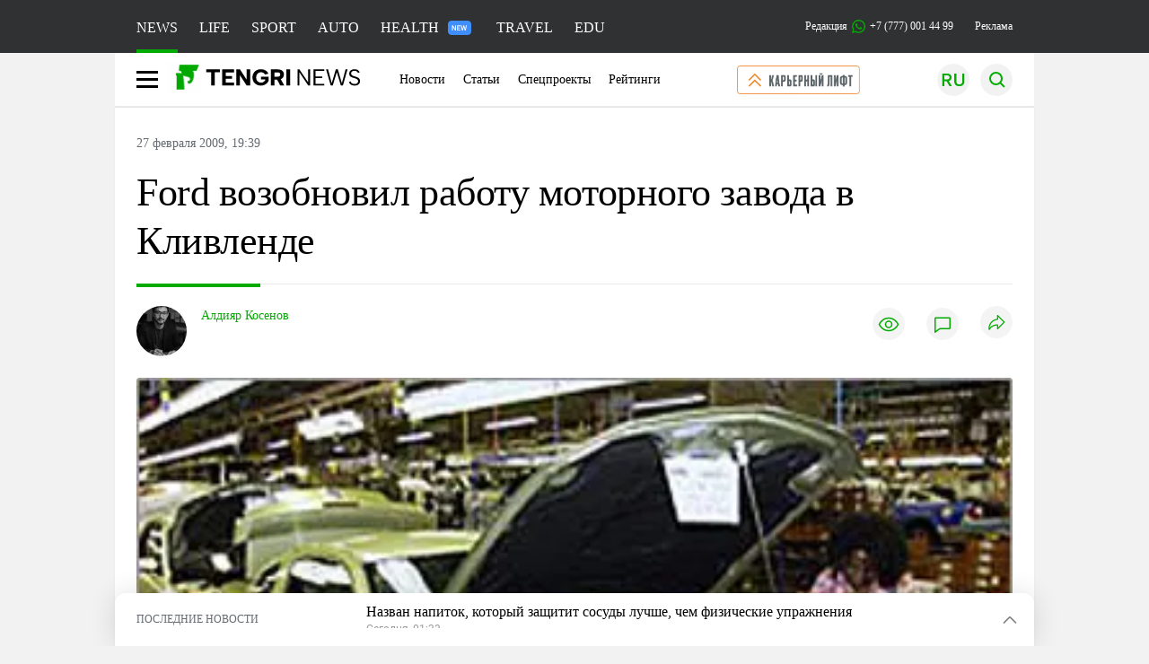

--- FILE ---
content_type: text/html; charset=UTF-8
request_url: https://tengrinews.kz/economic/ford-vozobnovil-rabotu-motornogo-zavoda-v-klivlende-4979/
body_size: 33129
content:
<!DOCTYPE html>
<html lang="ru">
<head>
    <meta charset="utf-8">
    <meta http-equiv="X-UA-Compatible" content="IE=edge">
    <meta name="viewport" content="width=device-width, initial-scale=1.0">
    <meta name="csrf-token" content="jCJmJbFW8sgJCKOWUfSWJrYxVDocpGybcGlNcZxF">
        <title>Ford возобновил работу моторного завода в Кливленде: 27 февраля 2009, 19:39 - новости на Tengrinews.kz</title>
<meta property="og:title" content="Ford возобновил работу моторного завода в Кливленде: 27 февраля 2009, 19:39 - новости на Tengrinews.kz">
<meta name="twitter:title" content="Ford возобновил работу моторного завода в Кливленде: 27 февраля 2009, 19:39 - новости на Tengrinews.kz">
<meta property="vk:title" content="Ford возобновил работу моторного завода в Кливленде: 27 февраля 2009, 19:39 - новости на Tengrinews.kz">
<meta property="og:type" content="article">
<meta property="og:updated_time" content="2009-02-27T19:39:00+05:00">
<meta name="author" content="tengrinews.kz">
<meta name="twitter:image" content="https://static.tengrinews.kz/userdata/news/2009/news_4979/stub_4979.png">
<meta property="vk:image" content="https://static.tengrinews.kz/userdata/news/2009/news_4979/stub_4979.png">
<meta property="og:image" content="https://static.tengrinews.kz/userdata/news/2009/news_4979/stub_4979.png">
<meta name="article:published_time" property="article:published_time"
      content="2009-02-27T19:39:00+05:00">
<meta name="article:modified_time" content="2009-02-27T19:39:00+05:00">
<meta name="article:publisher" content="https://www.facebook.com/Tengrinews.kz/">
<meta name="article:author" content="https://www.facebook.com/Tengrinews.kz/">
<meta name="article:section" content="Новости">
    <meta name="article:tag" content="Экономика">
                            <meta name="telegram:channel" content="@tengrinews">
<meta name="news_keywords"
      content="Ford,возобновил,работу,моторного,завода,в,Кливленде">
<meta name="description" content="Tengrinews.kz ▶ Ford возобновил работу моторного завода в Кливленде: 27 февраля 2009, 19:39 ▶ Читать подробнее актуальные новости и события на сайте.">
<meta name="twitter:description" content="Tengrinews.kz ▶ Ford возобновил работу моторного завода в Кливленде: 27 февраля 2009, 19:39 ▶ Читать подробнее актуальные новости и события на сайте.">
<meta property="og:description" content="Tengrinews.kz ▶ Ford возобновил работу моторного завода в Кливленде: 27 февраля 2009, 19:39 ▶ Читать подробнее актуальные новости и события на сайте.">
<meta property="vk:description" content="Tengrinews.kz ▶ Ford возобновил работу моторного завода в Кливленде: 27 февраля 2009, 19:39 ▶ Читать подробнее актуальные новости и события на сайте.">
<meta name="twitter:card" content="summary_large_image">
<meta name="geo.placename" content="Almaty, Kazakhstan">
<meta name="geo.position" content="43.235955,76.881530">
<meta name="geo.region" content="KZ-ALA">
<meta name="geo.country" content="KZ">
<meta name="ICBM" content="43.235955,76.881530">
<meta name="theme-color" content="#008000">
<meta name="msapplication-TileColor" content="#008000">
<meta name="apple-itunes-app" content="app-id=510927516">
<meta name="al:ios:app_store_id" content="510927516">
<meta name="al:ios:app_name" content="Tengrinews Новости Казахстана">
<meta name="al:android:package" content="kz.tengrinews">
<meta name="al:android:app_name" content="Tengrinews Новости Казахстана">
<meta http-equiv="X-UA-Compatible" content="IE=edge">
<meta property="og:site_name" content="Главные новости Казахстана - Tengrinews.kz">
<meta property="twitter:site" content="@tengrinewskz">
<meta property="og:image:width" content="1200">
<meta property="og:image:height" content="630">
<meta property="og:locale" content="ru">
<meta property="og:url" content="https://tengrinews.kz/economic/ford-vozobnovil-rabotu-motornogo-zavoda-v-klivlende-4979/">
<meta name="twitter:url" content="https://tengrinews.kz/economic/ford-vozobnovil-rabotu-motornogo-zavoda-v-klivlende-4979/">
<meta property="vk:url" content="https://tengrinews.kz/economic/ford-vozobnovil-rabotu-motornogo-zavoda-v-klivlende-4979/">
<meta property="fb:pages" content="129433987143403"/>
<meta property="fb:app_id" content="745589595593710"/>
<meta name="twitter:creator" content="@tengrinewskz" />

<link href="https://tengrinews.kz/economic/ford-vozobnovil-rabotu-motornogo-zavoda-v-klivlende-4979/" rel="canonical">
<link rel="shortcut icon" href="/img/tn.png" type="image/png">
<link href="https://tengrinews.kzhttps://static.tengrinews.kz/userdata/news_photos/4979/picture.jpg" rel="image_src">
    <link href="https://tengrinews.kz/economic/ford-vozobnovil-rabotu-motornogo-zavoda-v-klivlende-4979/amp/" rel="amphtml">
<link href="/manifest.json" rel="manifest">
<meta name="robots" content="max-image-preview:large">
<script>
    window.pushDataTn = {
        width: screen.width,
        height: screen.height,
        host: 'https://tengrinews.kz',
        page_url: location.pathname,
        page_title: "Ford возобновил работу моторного завода в Кливленде",
        page_type: "news",
        page_id: "4979",
        page_language: 'ru',
        publish_date: "2009-02-27 19:39:00",
        user_id: localStorage.getItem('tn_analiticsUID'),
        referrer: document.referrer,
        live: 1,
        authors: ["\u0410\u043b\u0434\u0438\u044f\u0440 \u041a\u043e\u0441\u0435\u043d\u043e\u0432"],
        page_rubric: "Экономика",
        source: "site"
    };
</script>
            <link fetchpriority="high" rel="preload" as="image" href="https://static.tengrinews.kz/userdata/news_photos/4979/picture.jpg.webp">
            <style>
        .content_main_thumb img {
            /*width: 100%; !* Или фиксированная ширина *!*/
            /*height: 200px; !* Задайте высоту *!*/
            background: linear-gradient(90deg, #e0e0e0 25%, #f0f0f0 50%, #e0e0e0 75%);
            background-size: 200% 100%;
            animation: shimmer 1.5s infinite;
            position: relative;
            overflow: hidden;
        }

        /*.content_main_thumb img {*/
        /*    display: none; !* Прячем изображение, пока оно не загрузится *!*/
        /*    width: 100%;*/
        /*    height: 100%;*/
        /*    object-fit: cover; !* Задайте способ обрезки изображения *!*/
        /*}*/

        @keyframes shimmer {
            from {
                background-position: 200% 0;
            }
            to {
                background-position: -200% 0;
            }
        }

    </style>

        <link rel="shortcut icon" href="https://tengrinews.kz/favicon.ico?v=1" type="image/ico">
                <link rel="apple-touch-icon" href="https://tengrinews.kz/apple-touch-icon.png"/>
            <link rel="apple-touch-icon" sizes=&quot;57x57&quot; href="https://tengrinews.kz/apple-touch-icon-57x57.png"/>
            <link rel="apple-touch-icon" sizes=&quot;72x72&quot; href="https://tengrinews.kz/apple-touch-icon-72x72.png"/>
            <link rel="apple-touch-icon" sizes=&quot;76x76&quot; href="https://tengrinews.kz/apple-touch-icon-76x76.png"/>
            <link rel="apple-touch-icon" sizes=&quot;114x114&quot; href="https://tengrinews.kz/apple-touch-icon-114x114.png"/>
            <link rel="apple-touch-icon" sizes=&quot;120x120&quot; href="https://tengrinews.kz/apple-touch-icon-120x120.png"/>
            <link rel="apple-touch-icon" sizes=&quot;144x144&quot; href="https://tengrinews.kz/apple-touch-icon-144x144.png"/>
            <link rel="apple-touch-icon" sizes=&quot;152x152&quot; href="https://tengrinews.kz/apple-touch-icon-152x152.png"/>
            <link rel="apple-touch-icon" sizes=&quot;180x180&quot; href="https://tengrinews.kz/apple-touch-icon-180x180.png"/>
    
                <link rel="preconnect" href="https://ads.adfox.ru">
            <link rel="preconnect" href="https://avatars.mds.yandex.net">
            <link rel="preconnect" href="https://mc.yandex.ru">
            <link rel="preconnect" href="https://www.googletagmanager.com">
            <link rel="preconnect" href="https://pagead2.googlesyndication.com">
            <link rel="preconnect" href="https://yandex.ru">
            <link rel="preconnect" href="https://yastatic.net">
            <link rel="preconnect" href="https://login.sendpulse.com">
            <link rel="preconnect" href="https://ajax.googleapis.com">
            <link rel="preconnect" href="https://cdnjs.cloudflare.com">
            <link rel="preconnect" href="https://static.cloudflareinsights.com">
            <link rel="preconnect" href="https://tengrinews.kz">
            <link rel="preconnect" href="https://smi24.kz">
            <link rel="preconnect" href="https://www.instagram.com">
            <link rel="preconnect" href="https://platform.twitter.com">
            <link rel="preconnect" href="https://www.tiktok.com">
            <link rel="preconnect" href="https://c.tn.kz">
            <link rel="preconnect" href="https://sf16-website-login.neutral.ttwstatic.com">
            <link rel="preconnect" href="https://telegram.org">
            <link rel="preconnect" href="https://static.tengrinews.kz">
    
        
                        <link rel="preload" as="style" href="https://tengrinews.kz/build/assets/tengri_new_fonts-1fiZco_9.css" /><link rel="preload" as="style" href="https://tengrinews.kz/build/assets/tn-banners-DqBbw6ug.css" /><link rel="preload" as="style" href="https://tengrinews.kz/build/assets/tengri_new-fhjdLiUK.css" /><link rel="preload" as="style" href="https://tengrinews.kz/build/assets/icons-6GHCVHis.css" /><link rel="stylesheet" href="https://tengrinews.kz/build/assets/tengri_new_fonts-1fiZco_9.css" /><link rel="stylesheet" href="https://tengrinews.kz/build/assets/tn-banners-DqBbw6ug.css" /><link rel="stylesheet" href="https://tengrinews.kz/build/assets/tengri_new-fhjdLiUK.css" /><link rel="stylesheet" href="https://tengrinews.kz/build/assets/icons-6GHCVHis.css" />
<script>
     window.addEventListener('load', () => window.setTimeout(() => {
        const makeLink = (asset) => {
            const link = document.createElement('link')

            Object.keys(asset).forEach((attribute) => {
                link.setAttribute(attribute, asset[attribute])
            })

            return link
        }

        const loadNext = (assets, count) => window.setTimeout(() => {
            if (count > assets.length) {
                count = assets.length

                if (count === 0) {
                    return
                }
            }

            const fragment = new DocumentFragment

            while (count > 0) {
                const link = makeLink(assets.shift())
                fragment.append(link)
                count--

                if (assets.length) {
                    link.onload = () => loadNext(assets, 1)
                    link.onerror = () => loadNext(assets, 1)
                }
            }

            document.head.append(fragment)
        })

        loadNext([], 3)
    }))
</script>                <script>window.jsLoad = window.jsLoad || [];</script>
            <script>
            window.addEventListener('load', () => {
                setTimeout(() => {
                    console.log(`Прошло ${performance.now().toFixed(2)} мс с начала загрузки страницы`);
                    const params = {
                        user_id: localStorage.tn_analiticsUID,
                        timestamp:Date.now(),
                    };
                    const query = new URLSearchParams(params).toString();
                    fetch(`/ajax/check-bot/?${query}`, {
                        method: 'GET',
                        headers: { 'Content-Type': 'application/json' },
                    })
                    .then(response => response.json())
                    .then(data => {
                        if (!data.isBot) {
                            // Загружаем рекламные скрипты
                            const adScripts = [
                                'https://pagead2.googlesyndication.com/pagead/js/adsbygoogle.js?client=ca-pub-2200451980193999',
                                'https://yandex.ru/ads/system/context.js'
                            ];
                            
                            adScripts.forEach(src => {
                                const script = document.createElement('script');
                                script.async = true;
                                script.crossorigin = 'anonymous';
                                script.src = src;
                                document.head.append(script);
                            });

                            // Загружаем остальные скрипты с задержкой
                            setTimeout(async () => {
                                console.log(`Прошло ${performance.now().toFixed(2)} мс с начала загрузки страницы`);
                                
                                for (const scriptConfig of window.jsLoad) {
                                    const script = document.createElement('script');
                                    script.type = scriptConfig.type || 'text/javascript';
                                    script.async = !scriptConfig.type;
                                    script.src = scriptConfig.value;
                                    
                                    if (scriptConfig.name === 'int-script') {
                                        script.classList.add('int-script');
                                    }
                                    if (scriptConfig.name === 'loader') {
                                        script.crossorigin = 'anonymous';
                                    }
                                    
                                    document.body.append(script);
                                    await new Promise(res => setTimeout(res, 200));
                                }
                            }, 1000);

                            // LiveInternet counter
                            (function() {
                                const url = '//counter.yadro.ru/hit?t20.1;r' + escape(document.referrer) + 
                                    ((typeof(screen) == 'undefined') ? '' : ';s' + screen.width + '*' + screen.height + '*' + 
                                    (screen.colorDepth ? screen.colorDepth : screen.pixelDepth)) + ';u' + escape(document.URL) + 
                                    ';h' + escape(document.title.substring(0, 150)) + ';' + Math.random();
                                
                                const img = document.createElement('IMG');
                                const a = document.createElement('A');
                                img.width = 88;
                                img.height = 31;
                                img.alt = 'yadro';
                                img.src = url;
                                img.style.display = 'none';
                                a.href = '//www.liveinternet.ru/click';
                                a.setAttribute('target', '_blank');
                                a.setAttribute('rel', 'noopener');
                                a.append(img);
                                document.body.append(a);
                            })();

                            // Yandex.Metrika counter
                            (function(m, e, t, r, i, k, a) {
                                m[i] = m[i] || function() { (m[i].a = m[i].a || []).push(arguments) };
                                m[i].l = 1 * new Date();
                                k = e.createElement(t), a = e.getElementsByTagName(t)[0], k.async = 1, k.src = r, a.parentNode.insertBefore(k, a);
                            })(window, document, "script", "https://mc.yandex.ru/metrika/tag.js", "ym");
                            
                            ym(1838272, "init", {
                                clickmap: true,
                                trackLinks: true,
                                accurateTrackBounce: true,
                                webvisor: true
                            });

                            // Google Tag Manager
                            (function(w, d, s, l, i) {
                                w[l] = w[l] || [];
                                w[l].push({'gtm.start': new Date().getTime(), event: 'gtm.js'});
                                const f = d.getElementsByTagName(s)[0],
                                    j = d.createElement(s), dl = l != 'dataLayer' ? '&l=' + l : '';
                                j.async = true;
                                j.src = '//www.googletagmanager.com/gtm.js?id=' + i + dl;
                                f.parentNode.insertBefore(j, f);
                            })(window, document, 'script', 'dataLayer', 'GTM-MX5M2R');
                        }
                    })
                    .catch(error => console.error("Error getting IP address:", error));
                }, 200);
            });
        </script>
        <script>window.yaContextCb = window.yaContextCb || []</script>
        <script>
            window.Smi24 = window.Smi24 || {list: []};
            window.Smi24.push = function (selector) {
                window.Smi24.list.push(selector)
            }
        </script>
    
            <script type="application/ld+json">
        {"@context":"http:\/\/schema.org","@type":"NewsArticle","inLanguage":"ru","mainEntityOfPage":{"@type":"WebPage","@id":"https:\/\/tengrinews.kz\/economic\/ford-vozobnovil-rabotu-motornogo-zavoda-v-klivlende-4979\/"},"headline":"Ford \u0432\u043e\u0437\u043e\u0431\u043d\u043e\u0432\u0438\u043b \u0440\u0430\u0431\u043e\u0442\u0443 \u043c\u043e\u0442\u043e\u0440\u043d\u043e\u0433\u043e \u0437\u0430\u0432\u043e\u0434\u0430 \u0432 \u041a\u043b\u0438\u0432\u043b\u0435\u043d\u0434\u0435","description":"\u0410\u043c\u0435\u0440\u0438\u043a\u0430\u043d\u0441\u043a\u0430\u044f \u0430\u0432\u0442\u043e\u043c\u043e\u0431\u0438\u043b\u0435\u0441\u0442\u0440\u043e\u0438\u0442\u0435\u043b\u044c\u043d\u0430\u044f \u043a\u043e\u043c\u043f\u0430\u043d\u0438\u044f Ford \u0437\u0430\u043f\u0443\u0441\u0442\u0438\u043b\u0430 \u043c\u043e\u0442\u043e\u0440\u043d\u044b\u0439 \u0437\u0430\u0432\u043e\u0434 \u0432 \u041a\u043b\u0438\u0432\u043b\u0435\u043d\u0434\u0435 \u043f\u043e\u0441\u043b\u0435 \u0434\u0432\u0443\u0445\u043b\u0435\u0442\u043d\u0435\u0433\u043e \u043f\u0440\u043e\u0441\u0442\u043e\u044f.","alternativeHeadline":"Ford \u0432\u043e\u0437\u043e\u0431\u043d\u043e\u0432\u0438\u043b \u0440\u0430\u0431\u043e\u0442\u0443 \u043c\u043e\u0442\u043e\u0440\u043d\u043e\u0433\u043e \u0437\u0430\u0432\u043e\u0434\u0430 \u0432 \u041a\u043b\u0438\u0432\u043b\u0435\u043d\u0434\u0435: 27 \u0444\u0435\u0432\u0440\u0430\u043b\u044f 2009, 19:39 - \u043d\u043e\u0432\u043e\u0441\u0442\u0438 \u043d\u0430 Tengrinews.kz","articleBody":"\u041a\u043e\u043c\u043f\u0430\u043d\u0438\u044f Ford Motor \u043e\u0442\u043a\u0440\u043e\u0435\u0442 \u0437\u0430\u0432\u043e\u0434 \u0432 \u043f\u0440\u0438\u0433\u043e\u0440\u043e\u0434\u0435 \u041a\u043b\u0438\u0432\u043b\u0435\u043d\u0434\u0430 (\u0448\u0442\u0430\u0442 \u041e\u0433\u0430\u0439\u043e, \u0421\u0428\u0410) \u043f\u043e \u043f\u0440\u043e\u0438\u0437\u0432\u043e\u0434\u0441\u0442\u0432\u0443 \u0430\u0432\u0442\u043e\u043c\u043e\u0431\u0438\u043b\u0435\u0439 \u0441 \u044d\u043a\u043e\u043d\u043e\u043c\u0438\u0447\u043d\u044b\u043c\u0438 \u0434\u0432\u0438\u0433\u0430\u0442\u0435\u043b\u044f\u043c\u0438, \u0441\u043e\u043e\u0431\u0449\u0430\u0435\u0442 The Miami Herald.  \u041f\u043e\u0441\u043b\u0435 \u0437\u0430\u043a\u0440\u044b\u0442\u0438\u044f \u043c\u043e\u0442\u043e\u0440\u043d\u043e\u0433\u043e \u0437\u0430\u0432\u043e\u0434\u0430 \u0434\u0432\u0430 \u0433\u043e\u0434\u0430 \u043d\u0430\u0437\u0430\u0434 \u043e\u0431\u043e\u0440\u0443\u0434\u043e\u0432\u0430\u043d\u0438\u0435 \u0431\u044b\u043b\u043e \u043c\u043e\u0434\u0435\u0440\u043d\u0438\u0437\u0438\u0440\u043e\u0432\u0430\u043d\u043e \u043d\u0430 \u0441\u0443\u043c\u043c\u0443 \u0432 55 \u043c\u0438\u043b\u043b\u0438\u043e\u043d\u043e\u0432 \u0434\u043e\u043b\u043b\u0430\u0440\u043e\u0432. \u041f\u0435\u0440\u0432\u043e\u0439 \u043f\u0440\u043e\u0434\u0443\u043a\u0446\u0438\u0435\u0439 \u043a\u043e\u043d\u0432\u0435\u0439\u0435\u0440\u0430 \u0441\u0442\u0430\u043d\u0435\u0442 \u0434\u0432\u0438\u0433\u0430\u0442\u0435\u043b\u044c EcoBoost \u0434\u043b\u044f \u0430\u0432\u0442\u043e\u043c\u043e\u0431\u0438\u043b\u0435\u0439 \u043f\u043e\u0441\u043b\u0435\u0434\u043d\u0435\u0433\u043e \u043f\u043e\u043a\u043e\u043b\u0435\u043d\u0438\u044f.\n\u041f\u0440\u0435\u0434\u0441\u0442\u0430\u0432\u0438\u0442\u0435\u043b\u0438 \u043a\u043e\u043c\u043f\u0430\u043d\u0438\u0438 \u0443\u0442\u0432\u0435\u0440\u0436\u0434\u0430\u044e\u0442, \u0447\u0442\u043e \u043d\u043e\u0432\u0435\u0439\u0448\u0430\u044f \u0442\u0435\u0445\u043d\u043e\u043b\u043e\u0433\u0438\u044f \u0441\u0431\u043e\u0440\u043a\u0438 \u0434\u0432\u0438\u0433\u0430\u0442\u0435\u043b\u044f \u043f\u043e\u0437\u0432\u043e\u043b\u0438\u0442 \u043f\u043e\u0432\u044b\u0441\u0438\u0442\u044c \u043a\u043e\u044d\u0444\u0444\u0438\u0446\u0438\u0435\u043d\u0442 \u043f\u043e\u043b\u0435\u0437\u043d\u043e\u0433\u043e \u0434\u0435\u0439\u0441\u0442\u0432\u0438\u044f \u0431\u0435\u0437 \u0443\u0449\u0435\u0440\u0431\u0430 \u043c\u043e\u0449\u043d\u043e\u0441\u0442\u0438. \u042d\u0442\u043e \u043e\u0431\u0435\u0441\u043f\u0435\u0447\u0438\u0442 \u044d\u043a\u043e\u043d\u043e\u043c\u0438\u044e \u0442\u043e\u043f\u043b\u0438\u0432\u0430 \u043d\u0430 20 \u043f\u0440\u043e\u0446\u0435\u043d\u0442\u043e\u0432, \u0430 \u0432\u044b\u0431\u0440\u043e\u0441 \u0443\u0433\u043b\u0435\u043a\u0438\u0441\u043b\u043e\u0433\u043e \u0433\u0430\u0437\u0430 \u0441\u043d\u0438\u0437\u0438\u0442\u0441\u044f \u043d\u0430 15 \u043f\u0440\u043e\u0446\u0435\u043d\u0442\u043e\u0432.  \u041c\u043e\u0442\u043e\u0440\u043d\u044b\u0439 \u0437\u0430\u0432\u043e\u0434 \u0432 \u041a\u043b\u0438\u0432\u043b\u0435\u043d\u0434\u0435 \u0431\u044b\u043b \u043e\u0442\u043a\u0440\u044b\u0442 \u0432 1951 \u0433\u043e\u0434\u0443. \u0417\u0430 58 \u043b\u0435\u0442 \u0440\u0430\u0431\u043e\u0442\u044b \u0432\u044b\u043f\u0443\u0449\u0435\u043d\u043e \u0431\u043e\u043b\u0435\u0435 35 \u043c\u0438\u043b\u043b\u0438\u043e\u043d\u043e\u0432 \u0434\u0432\u0438\u0433\u0430\u0442\u0435\u043b\u0435\u0439. \u0412 \u043c\u0430\u0435 2007 \u0433\u043e\u0434\u0430 \u0437\u0430\u0432\u043e\u0434 \u0437\u0430\u043a\u0440\u044b\u043b\u0438 \u043d\u0430 \u043f\u0435\u0440\u0435\u043e\u0431\u043e\u0440\u0443\u0434\u043e\u0432\u0430\u043d\u0438\u0435 \u043a\u043e\u043d\u0432\u0435\u0439\u0435\u0440\u0430. \u0411\u043e\u043b\u0435\u0435 500 \u0441\u043e\u0442\u0440\u0443\u0434\u043d\u0438\u043a\u043e\u0432 \u043a\u043e\u043c\u043f\u0430\u043d\u0438\u0438 Ford Motor \u043f\u043e\u043a\u0438\u043d\u0443\u043b\u0438 \u0440\u0430\u0431\u043e\u0447\u0438\u0435 \u043c\u0435\u0441\u0442\u0430, \u043f\u043e\u043b\u0443\u0447\u0438\u0432 \u043a\u043e\u043c\u043f\u0435\u043d\u0441\u0430\u0446\u0438\u044e.\n\u0423\u0431\u044b\u0442\u043a\u0438 \u043a\u043e\u043c\u043f\u0430\u043d\u0438\u0438 Ford \u0432 2008 \u0433\u043e\u0434\u0443 \u0441\u043e\u0441\u0442\u0430\u0432\u0438\u043b\u0438 14,6 \u043c\u0438\u043b\u043b\u0438\u0430\u0440\u0434\u0430 \u0434\u043e\u043b\u043b\u0430\u0440\u043e\u0432. \u041f\u043e \u0430\u043d\u0442\u0438\u043a\u0440\u0438\u0437\u0438\u0441\u043d\u043e\u043c\u0443 \u043f\u043b\u0430\u043d\u0443 \u0411\u0430\u0440\u0430\u043a\u0430 \u041e\u0431\u0430\u043c\u044b \u043f\u043b\u0430\u043d\u0438\u0440\u0443\u0435\u0442\u0441\u044f \u043e\u043a\u0430\u0437\u0430\u0442\u044c \u043d\u0430\u0438\u0431\u043e\u043b\u044c\u0448\u0443\u044e \u043f\u043e\u0434\u0434\u0435\u0440\u0436\u043a\u0443 Ford Motor. Ford Motor, General Motors \u0438 Chrysler LLC, \u0430 \u0442\u0430\u043a\u0436\u0435 \u0434\u0440\u0443\u0433\u0438\u0435 \u0430\u043c\u0435\u0440\u0438\u043a\u0430\u043d\u0441\u043a\u0438\u0435 \u043f\u0440\u043e\u0438\u0437\u0432\u043e\u0434\u0438\u0442\u0435\u043b\u0438 \u0442\u0440\u0430\u043d\u0441\u043f\u043e\u0440\u0442\u043d\u044b\u0445 \u0441\u0440\u0435\u0434\u0441\u0442\u0432 \u0432 \u0421\u0428\u0410, \u043f\u043e\u043b\u0443\u0447\u0430\u0442 \u043d\u0435 \u043c\u0435\u043d\u0435\u0435 11 \u043c\u0438\u043b\u043b\u0438\u0430\u0440\u0434\u043e\u0432 \u0434\u043e\u043b\u043b\u0430\u0440\u043e\u0432.","articleSection":"\u041d\u043e\u0432\u043e\u0441\u0442\u044c","image":{"@type":"ImageObject","url":"https:\/\/static.tengrinews.kz\/userdata\/news_photos\/4979\/picture.jpg","height":800,"width":450},"datePublished":"2009-02-27T19:39:00+06:00","dateModified":"2009-02-27T19:39:00+06:00","author":[{"@type":"Person","name":"\u0410\u043b\u0434\u0438\u044f\u0440 \u041a\u043e\u0441\u0435\u043d\u043e\u0432","url":"https:\/\/tengrinews.kz\/author\/280\/","familyName":"\u041a\u043e\u0441\u0435\u043d\u043e\u0432","givenName":"\u0410\u043b\u0434\u0438\u044f\u0440","jobTitle":"","description":"\u0410\u0432\u0442\u043e\u0440 \u043c\u0430\u0442\u0435\u0440\u0438\u0430\u043b\u0430 Ford \u0432\u043e\u0437\u043e\u0431\u043d\u043e\u0432\u0438\u043b \u0440\u0430\u0431\u043e\u0442\u0443 \u043c\u043e\u0442\u043e\u0440\u043d\u043e\u0433\u043e \u0437\u0430\u0432\u043e\u0434\u0430 \u0432 \u041a\u043b\u0438\u0432\u043b\u0435\u043d\u0434\u0435 - \u041a\u043e\u0441\u0435\u043d\u043e\u0432 \u0410\u043b\u0434\u0438\u044f\u0440","gender":"male","image":"https:\/\/static.tengrinews.kz\/userdata\/user\/thumb_124\/2bf1040ddf5baf16a1daad99231817b6.jpg"}],"publisher":{"@context":"https:\/\/schema.org","@type":"Organization","address":"\u041a\u0430\u0437\u0430\u0445\u0441\u0442\u0430\u043d, \u0433.\u0410\u043b\u043c\u0430\u0442\u044b, \u0443\u043b.\u041a\u0430\u0440\u0430\u0441\u0430\u0439 \u0431\u0430\u0442\u044b\u0440\u0430 88","alternateName":["tengri news","\u0442\u0435\u043d\u0433\u0440\u0438 \u043d\u044c\u044e\u0441","tengri","\u0442\u0435\u043d\u0433\u0440\u0438","tengrinews","\u0442\u0435\u043d\u0433\u0440\u0438\u043d\u044c\u044e\u0441","tengrinews kz","\u0442\u0435\u043d\u0433\u0440\u0438\u043d\u044c\u044e\u0441 \u043a\u0437"],"description":"\u041f\u043e\u0441\u043b\u0435\u0434\u043d\u0438\u0435 \u043d\u043e\u0432\u043e\u0441\u0442\u0438 \u041a\u0430\u0437\u0430\u0445\u0441\u0442\u0430\u043d\u0430 \u0438 \u043c\u0438\u0440\u0430. Tengrinews.kz \u2014 \u0430\u043d\u0430\u043b\u0438\u0442\u0438\u043a\u0430, \u044d\u043a\u0441\u043a\u043b\u044e\u0437\u0438\u0432\u043d\u044b\u0435 \u043c\u0430\u0442\u0435\u0440\u0438\u0430\u043b\u044b, \u0440\u0435\u0439\u0442\u0438\u043d\u0433\u0438 \u0438 \u0440\u0435\u043f\u043e\u0440\u0442\u0430\u0436\u0438. \u0411\u0443\u0434\u044c\u0442\u0435 \u0432 \u043a\u0443\u0440\u0441\u0435 \u043d\u043e\u0432\u044b\u0445 \u0441\u043e\u0431\u044b\u0442\u0438\u0439 \u0438 \u043d\u043e\u0432\u043e\u0441\u0442\u0435\u0439!","foundingDate":"2010-10-15","logo":{"@type":"ImageObject","url":"https:\/\/tengrinews.kz\/icon\/new_logo.png","width":512,"height":512},"email":"news@tn.kz","legalName":"Tengrinews","sameAs":"https:\/\/tengrinews.kz","telephone":"+77770014499","image":"https:\/\/tengrinews.kz\/icon\/new_logo.png","name":"Publisher-Tengrinews"},"copyrightHolder":{"@context":"https:\/\/schema.org","@type":"Organization","address":"\u041a\u0430\u0437\u0430\u0445\u0441\u0442\u0430\u043d, \u0433.\u0410\u043b\u043c\u0430\u0442\u044b, \u0443\u043b.\u041a\u0430\u0440\u0430\u0441\u0430\u0439 \u0431\u0430\u0442\u044b\u0440\u0430 88","alternateName":["tengri","\u0442\u0435\u043d\u0433\u0440\u0438"],"description":"\u041f\u043e\u0441\u043b\u0435\u0434\u043d\u0438\u0435 \u043d\u043e\u0432\u043e\u0441\u0442\u0438 \u041a\u0430\u0437\u0430\u0445\u0441\u0442\u0430\u043d\u0430 \u0438 \u043c\u0438\u0440\u0430. Tengrinews.kz \u2014 \u0430\u043d\u0430\u043b\u0438\u0442\u0438\u043a\u0430, \u044d\u043a\u0441\u043a\u043b\u044e\u0437\u0438\u0432\u043d\u044b\u0435 \u043c\u0430\u0442\u0435\u0440\u0438\u0430\u043b\u044b, \u0440\u0435\u0439\u0442\u0438\u043d\u0433\u0438 \u0438 \u0440\u0435\u043f\u043e\u0440\u0442\u0430\u0436\u0438. \u0411\u0443\u0434\u044c\u0442\u0435 \u0432 \u043a\u0443\u0440\u0441\u0435 \u043d\u043e\u0432\u044b\u0445 \u0441\u043e\u0431\u044b\u0442\u0438\u0439 \u0438 \u043d\u043e\u0432\u043e\u0441\u0442\u0435\u0439!","email":"news@tn.kz","foundingDate":"2010-10-15","legalName":"Tengrinews","sameAs":"https:\/\/tengrinews.kz","telephone":"+77770014499","name":"copyright Tengrinews","image":{"@type":"ImageObject","url":"https:\/\/tengrinews.kz\/icon\/new_logo.png","width":512,"height":512}}}
    </script>
    <script type="application/ld+json">
                    {"@context":"https:\/\/schema.org","@type":"BreadcrumbList","itemListElement":[{"@type":"ListItem","position":1,"item":{"@id":"https:\/\/tengrinews.kz\/","name":"\u0413\u043b\u0430\u0432\u043d\u0430\u044f"}},{"@type":"ListItem","position":2,"item":{"@id":"https:\/\/tengrinews.kz\/find-out\/","name":"\u0423\u0437\u043d\u0430\u0439"}},{"@type":"ListItem","position":3,"item":{"@id":"https:\/\/tengrinews.kz\/economic\/","name":"\u041d\u043e\u0432\u043e\u0441\u0442\u0438 \u044d\u043a\u043e\u043d\u043e\u043c\u0438\u043a\u0438"}}]}
            </script>
</head>
<body>
<noscript>
    <iframe loading="lazy" src="//www.googletagmanager.com/ns.html?id=GTM-MX5M2R"
            height="0" width="0" style="display:none;visibility:hidden"></iframe>
</noscript><div id="top"></div>
<div class="my-app">
            <div style="position: fixed; z-index: 25;">
    <div data-link=""></div>
</div>
<header class="header">
        <div class="header_sub container">
        <div class="header_sub_tengri-rubrics">
                            <a class="header_tengri-rubrics_item news active" href="https://tengrinews.kz/">NEWS</a>
                <a class="header_tengri-rubrics_item life" href="/mixnews/">LIFE</a>
                <a class="header_tengri-rubrics_item sport" href="https://tengrisport.kz/">SPORT</a>
                <a class="header_tengri-rubrics_item auto" href="https://tengrinews.kz/tengriauto/">AUTO</a>
                <a class="header_tengri-rubrics_item relative" style="padding-right: 40px;" href="/tengri-health/">
                    HEALTH
                    <svg class="absolute top-[23px] right-[4px]" width="26" height="16" viewBox="0 0 26 16" fill="none" xmlns="http://www.w3.org/2000/svg">
    <path d="M0 4C0 1.79086 1.79086 0 4 0H22C24.2091 0 26 1.79086 26 4V12C26 14.2091 24.2091 16 22 16H4C1.79086 16 0 14.2091 0 12V4Z" fill="#3F8EFC"/>
    <path d="M9.11328 5.3125V11H8.03516L5.61719 7.05469V11H4.54297V5.3125H5.61719L8.04297 9.26172V5.3125H9.11328ZM13.9766 10.1562V11H10.9531V10.1562H13.9766ZM11.2812 5.3125V11H10.207V5.3125H11.2812ZM13.582 7.66016V8.48438H10.9531V7.66016H13.582ZM13.9648 5.3125V6.16016H10.9531V5.3125H13.9648ZM16.1211 9.91016L17.2539 5.3125H17.8672L17.9062 6.28125L16.6953 11H16.0469L16.1211 9.91016ZM15.4062 5.3125L16.3359 9.89453V11H15.6289L14.3398 5.3125H15.4062ZM19.082 9.875L19.9961 5.3125H21.0664L19.7773 11H19.0703L19.082 9.875ZM18.1602 5.3125L19.293 9.92578L19.3594 11H18.7109L17.5039 6.27734L17.5508 5.3125H18.1602Z" fill="white"/>
</svg>
                </a>
                <a class="header_tengri-rubrics_item travel" href="/tengritravel/">TRAVEL</a>
                <a class="header_tengri-rubrics_item edu" href="/tengri-education/">EDU</a>
                    </div>
        <div class="header_sub_links">
            <div class="tn-weather-widget tn-visible@m" tn-toggle-weather="">
                <div class="tn-weather-icon">
                    <i data-weather="icon"></i>
                </div>
                <div class="tn-weather-reading" data-weather="temperature"></div>
            </div>

            
            <div class="header_sub_links_item">
                                                        <span class="tn-course">
                        <i class="tn-icon-course tn-icon-dollar"></i> &nbsp;538.93&nbsp;
                                                    <img width="8" height="8" src="https://tengrinews.kz/build/assets/course-up-BxdhLQvb.svg" alt="course up">
                                            </span>
                                                        <span class="tn-course">
                        <i class="tn-icon-course tn-icon-euro"></i> &nbsp;623.46&nbsp;
                                                    <img width="8" height="8" src="https://tengrinews.kz/build/assets/course-up-BxdhLQvb.svg" alt="course up">
                                            </span>
                                                        <span class="tn-course">
                        <i class="tn-icon-course tn-icon-ruble"></i> &nbsp;6.77&nbsp;
                                                    <img width="8" height="8" src="https://tengrinews.kz/build/assets/course-down-BifZBuzx.svg" alt="course down">
                                            </span>
                            </div>

            <a class="header_sub_links_item" href="https://tengrinews.kz/page/contact/">
                Редакция
                <img width="15" height="15" src="https://tengrinews.kz/build/assets/phone-H2BvxlOy.svg" alt="Иконка телефона">
                +7 (777) 001 44 99
            </a>
            <a class="header_sub_links_item" href="https://alashmg.kz/ru/advertising/project/tengrinews/">Реклама</a>
        </div>
    </div>
</header>
<main class="container">
    <div class="menu">
        <nav class="menu_nav" itemscope itemtype="https://schema.org/SiteNavigationElement">
            <div class="menu_burger active">
                <img width="24" height="19" src="https://tengrinews.kz/build/assets/burger-CKBNj4Xz.svg" alt="Иконка burger">
            </div>
            <div class="menu_burger-x">
                <img width="20" height="20" src="https://tengrinews.kz/build/assets/burger-x-Br7OxaBh.svg" alt="Иконка burger">
            </div>

            <ul class="menu-nav-ul" itemprop="about" itemscope itemtype="http://schema.org/ItemList">
                <li class="menu_nav_item menu_logo" itemprop="itemListElement" itemscope
                    itemtype="http://schema.org/ItemList">
                    <a class="" href="/" itemprop="url">

                        <img width="199" height="38" src="/tengri_new/img/logo.svg" alt="Иконка TengriNews главная">
                        <img class="logo_15_years" width="38" height="38" src="/img/15_Years_Anim_Logo.gif" alt="logo_15_years">
                    </a>
                    <meta itemprop="name" content="Главная">
                </li>

                <li class="menu_nav_item" itemprop="itemListElement" itemscope itemtype="http://schema.org/ItemList">
                    <a class="menu_nav_item " href="/news/" itemprop="url">Новости</a>
                    <meta itemprop="name" content="Новости">
                </li>

                                    <li class="menu_nav_item" itemprop="itemListElement" itemscope
                        itemtype="http://schema.org/ItemList">
                        <a class="menu_nav_item " href="/article/" itemprop="url">Статьи</a>
                        <meta itemprop="name" content="Статьи">
                    </li>
                                                    <li class="menu_nav_item" itemprop="itemListElement" itemscope
                        itemtype="http://schema.org/ItemList">
                        <a class="menu_nav_item " href="/spec/" itemprop="url">Спецпроекты</a>
                        <meta itemprop="name" content="Спецпроекты">
                    </li>

                    <li class="menu_nav_item" itemprop="itemListElement" itemscope
                        itemtype="http://schema.org/ItemList">
                        <a class="menu_nav_item " href="https://tengrinews.kz/ratings/" itemprop="url">Рейтинги</a>
                        <meta itemprop="name" content="Рейтинги">
                    </li>





                    <li class="menu_nav_item">
                        <a class="advertising_button_desk" target="_blank" href="https://tn.kz/kazakhstan_news/karernyiy-lift-583854/?utm_source=karernyiy_lift_23.10_erg&amp;utm_medium=cpc&amp;utm_campaign=button">
        <picture>
            <source media="(max-width: 767px) and (prefers-color-scheme: light)"
                    srcset="/userdata/spec_widgets/2337451e120745f6cc46632e0845a873.png.webp?thumb_mobile" type="image/jpeg">
            <source media="(max-width: 767px) and (prefers-color-scheme: dark)"
                    srcset="/userdata/spec_widgets/efb8995ebe774dce7fa527ea5e81eef9.png.webp?thumb_mobile_dark" type="image/jpeg">

            <source media="(prefers-color-scheme: light)"
                    srcset="/userdata/spec_widgets/4e4c6be9cbbad20ed8b3d5f95c048262.png.webp?thumb_desktop" type="image/jpeg">
            <source media="(prefers-color-scheme: dark)"
                    srcset="/userdata/spec_widgets/96889cc97afda3c2ad4045233d0de78d.png.webp?thumb_desktop_dark" type="image/jpeg">
            <img width="378" height="41" src="/userdata/spec_widgets/4e4c6be9cbbad20ed8b3d5f95c048262.png.webp"
                 alt="">
        </picture>
        <span class="advertising_button_desk_content">
            <span class="title"></span>
        </span>
    </a>
    <style>

        .advertising_button-bg {
            display: none;
            background: var(--Colors-Fill-ColorFillPrimary);
            padding: 0;
        }
        .advertising_button_desk {
            position: relative;
            width: 100%;
            display: flex;
            align-items: center;
            border-radius: 4px;
            height: auto;
            box-sizing: border-box;
        }

        .advertising_button_desk picture {
            width: 100%;
            display: flex;
            justify-content: center;
        }

        .advertising_button_desk .light, .advertising_button_desk .dark {
            display: none;
        }

        .advertising_button_desk .advertising_button_desk_content {
            position: absolute;
            top: 0;
            left: 0;
            width: 100%;
            height: 100%;
            display: flex;
            align-items: center;
            justify-content: flex-start;
            padding: 0 10px;
            box-sizing: border-box;
        }

        .advertising_button_desk .title {
            font-family: Inter;
            color: #03ab02;
            font-size: 20px;
            font-weight: normal;
            font-style: normal;
            text-transform: none;
        }

        .advertising_button_desk img {
            width: 100%;
            height: 100%;
            object-fit: contain;
            max-height: 32px;
        }

        @media (max-width: 767px) {
            .advertising_button_desk img {
                max-height: max-content;
            }
        }

        @media (prefers-color-scheme: dark) {
            .advertising_button_desk .title {
                color: #FFFFFF;
            }
        }

        @media (max-width: 640px) {
            .advertising_button-bg {
                display: block;
            }
        }
    </style>
                    </li>
                            </ul>
        </nav>

        <div class="menu_links">
            <div class="menu_links_current_lang">
                


                            <img width="36" height="36" class="menu_links_lang" src="https://tengrinews.kz/build/assets/menu-lang-ru-CyF08jRQ.svg" alt="Выберите язык">

                                    </div>
            <div class="menu_links_lang-select">
                <a href="https://kaz.tengrinews.kz/">



                        <img width="17" height="10" src="https://tengrinews.kz/build/assets/lang-sel-kz-BCGavXW5.svg" alt="Қазақ тілі">

                    Қазақша
                </a>
                <a href="https://tengrinews.kz/">



                        <img width="17" height="10" src="https://tengrinews.kz/build/assets/lang-sel-ru-Dh7_tfT2.svg" alt="Русский язык">

                    Русский
                </a>
                <a href="https://en.tengrinews.kz/">



                        <img width="17" height="10" src="https://tengrinews.kz/build/assets/lang-sel-en-D3fvr73z.svg" alt="English language">

                    English
                </a>
            </div>



                <img width="36" height="36" class="menu_links_search" src="https://tengrinews.kz/build/assets/menu-search-D6bAD-TS.svg" alt="Поиск">

        </div>

        <div class="menu_links_mob">
                            <img class="menu_links_mob_lang" width="24" height="24" src="https://tengrinews.kz/build/assets/lang-mobile-icon-RU-green-DxHeaYRv.svg" alt="Выберите язык">
                                    
            <div class="mob_lang_select">
                <div class="mob_lang_select_menu">
                    <div class="mob_lang_select_menu_head">
                        <span>Выберите язык</span>
                        <div>



                                <img width="25" height="25" class="mob_lang_select_close" src="https://tengrinews.kz/build/assets/close-DKBhRO5I.svg" alt="Закрыть выбор язык">

                        </div>
                    </div>
                    <a class="mob_lang_select_menu_itm" href="https://kaz.tengrinews.kz/">



                            <img width="17" height="10" src="https://tengrinews.kz/build/assets/lang-mobile-icon-KZ-black-bMph1XLS.svg" alt=" Қазақ тілі">

                        Қазақша
                    </a>
                    <a class="mob_lang_select_menu_itm" href="https://tengrinews.kz/">



                            <img width="17" height="10" src="https://tengrinews.kz/build/assets/lang-mobile-icon-RU-black-BW3V-HGy.svg" alt=" Русский язык">

                        Русский
                    </a>
                    <a class="mob_lang_select_menu_itm" href="https://en.tengrinews.kz/">



                            <img width="17" height="10" src="https://tengrinews.kz/build/assets/lang-mobile-icon-EN-black-BuU6ey5k.svg" alt=" English language">

                        English
                    </a>
                </div>
            </div>
            <img class="menu_links_search_mob" width="24" height="24" src="https://tengrinews.kz/build/assets/mob-search-C6jNR_os.svg" alt="Поиск">
        </div>
    </div>
                <div class="advertising_button-bg">
        <a class="advertising_button_desk" target="_blank" href="https://tn.kz/kazakhstan_news/karernyiy-lift-583854/?utm_source=karernyiy_lift_23.10_erg&amp;utm_medium=cpc&amp;utm_campaign=button">
        <picture>
            <source media="(max-width: 767px) and (prefers-color-scheme: light)"
                    srcset="/userdata/spec_widgets/2337451e120745f6cc46632e0845a873.png.webp?thumb_mobile" type="image/jpeg">
            <source media="(max-width: 767px) and (prefers-color-scheme: dark)"
                    srcset="/userdata/spec_widgets/efb8995ebe774dce7fa527ea5e81eef9.png.webp?thumb_mobile_dark" type="image/jpeg">

            <source media="(prefers-color-scheme: light)"
                    srcset="/userdata/spec_widgets/4e4c6be9cbbad20ed8b3d5f95c048262.png.webp?thumb_desktop" type="image/jpeg">
            <source media="(prefers-color-scheme: dark)"
                    srcset="/userdata/spec_widgets/96889cc97afda3c2ad4045233d0de78d.png.webp?thumb_desktop_dark" type="image/jpeg">
            <img width="378" height="41" src="/userdata/spec_widgets/4e4c6be9cbbad20ed8b3d5f95c048262.png.webp"
                 alt="">
        </picture>
        <span class="advertising_button_desk_content">
            <span class="title"></span>
        </span>
    </a>
    <style>

        .advertising_button-bg {
            display: none;
            background: var(--Colors-Fill-ColorFillPrimary);
            padding: 0;
        }
        .advertising_button_desk {
            position: relative;
            width: 100%;
            display: flex;
            align-items: center;
            border-radius: 4px;
            height: auto;
            box-sizing: border-box;
        }

        .advertising_button_desk picture {
            width: 100%;
            display: flex;
            justify-content: center;
        }

        .advertising_button_desk .light, .advertising_button_desk .dark {
            display: none;
        }

        .advertising_button_desk .advertising_button_desk_content {
            position: absolute;
            top: 0;
            left: 0;
            width: 100%;
            height: 100%;
            display: flex;
            align-items: center;
            justify-content: flex-start;
            padding: 0 10px;
            box-sizing: border-box;
        }

        .advertising_button_desk .title {
            font-family: Inter;
            color: #03ab02;
            font-size: 20px;
            font-weight: normal;
            font-style: normal;
            text-transform: none;
        }

        .advertising_button_desk img {
            width: 100%;
            height: 100%;
            object-fit: contain;
            max-height: 32px;
        }

        @media (max-width: 767px) {
            .advertising_button_desk img {
                max-height: max-content;
            }
        }

        @media (prefers-color-scheme: dark) {
            .advertising_button_desk .title {
                color: #FFFFFF;
            }
        }

        @media (max-width: 640px) {
            .advertising_button-bg {
                display: block;
            }
        }
    </style>
    </div>
    <form class="menu_search" action="/search/">
        <input type="search" name="text" placeholder="Поиск">
    </form>
        </main>
                <main class="container">
                
    <section class="first" itemscope itemtype="https://schema.org/NewsArticle">
        

        <ol class="breadCrumb-ls date-time" itemscope itemtype="https://schema.org/BreadcrumbList">
            <li class="breadCrumb-ls--item visually-hidden" itemprop="itemListElement" itemscope
                itemtype="https://schema.org/ListItem">
                <a itemprop="item" href="https://tengrinews.kz/" target="_self">
                    <span itemprop="name">Главная</span>
                </a>
                <meta itemprop="position" content="0">
            </li>
                            <li class="breadCrumb-ls--item content_item_meta_rub visually-hidden economic"
                    itemprop="itemListElement" itemscope
                    itemtype="https://schema.org/ListItem">
                    <a itemprop="item" href="/economic/" target="_self">
                        <span itemprop="name">Экономика</span>
                    </a>
                    <meta itemprop="position" content="1">
                </li>
                        <li><span>27 февраля 2009, 19:39</span></li>

        </ol>

        <!-- Дата публикации и дата последнего изменения -->
        <meta itemprop="datePublished" content="2009-02-27T19:39:00+05:00"/>
        <meta itemprop="dateModified" content="2009-02-27T19:39:00+05:00"/>
        <meta itemprop="inLanguage" content="ru"/>
        <meta itemprop="headline" content="Ford возобновил работу моторного завода в Кливленде">
        <meta itemprop="url" content="/economic/ford-vozobnovil-rabotu-motornogo-zavoda-v-klivlende-4979/">
        <meta itemprop="description" content="Tengrinews.kz ▶ Ford возобновил работу моторного завода в Кливленде: 27 февраля 2009, 19:39 ▶ Читать подробнее актуальные новости и события на сайте."/>
        <meta itemprop="articleSection" content="Новости">
        <meta itemscope itemprop="mainEntityOfPage" itemType="https://schema.org/WebPage"
              itemid="/economic/ford-vozobnovil-rabotu-motornogo-zavoda-v-klivlende-4979/"
              content="Ford возобновил работу моторного завода в Кливленде"/>


        <h1 class="head-single">Ford возобновил работу моторного завода в Кливленде</h1>

        <div class="content single">

            <div class="content_main">

                <div class="content_main_meta">
                                                                        <div class="content_main_meta_author">
                                                                    <div class="content_main_meta_author_item">
                                        <div class="content_main_meta_author_item_photo">
                                            <img loading="lazy" width="56" height="56" src="https://static.tengrinews.kz/userdata/user/thumb_56/2bf1040ddf5baf16a1daad99231817b6.jpg.webp" alt="Алдияр Косенов" data-nosnippet>
                                        </div>
                                        <span class="content_main_meta_author_item_name">
                                            <a href="https://tengrinews.kz/author/280/">Алдияр Косенов</a>
                                                                                    </span>
                                        <!-- Автор статьи -->
                                        <div itemprop="author" itemscope itemtype="http://schema.org/Person">
                                            <meta itemprop="name" content="Алдияр Косенов">
                                            <meta itemprop="url" content="https://tengrinews.kz/author/280/">
                                        </div>
                                    </div>
                                                            </div>
                                                                <div class="content_main_meta_stat">
                                                                            <span class="content_main_meta_stat_view">
                            <i class="icon circle-viewings"></i>
                            <span class="tn-text-preloader-dark"
                                  data-views=""
                                  data-view-inc=""
                                  data-id="4979"
                                  data-type="news"
                                  data-lang="ru"></span>
                        </span>
                                                <span class="content_main_meta_stat_comm comm-4979">
                            <i class="icon circle-comments"></i>
                            <span class="tn-text-preloader-dark"
                                  data-comments=""
                                  data-id="4979"
                                  data-type="news"
                                  data-lang="ru"></span>
                        </span>
                        <div class="content_main_meta_stat_top">
    <button aria-label="Поделиться" onclick="showTopSocial(this)">
        <i class="icon circle-share"></i>
    </button>
    <div class="content_main_meta_share" data-id="4979" data-type="news">
        <p>ПОДЕЛИТЬСЯ</p>
        <button aria-label="Поделиться в whatsapp" onclick="window.Shared(this)" data-link="whatsapp">
            <i class="icon social-wa"></i>
        </button>
        <button aria-label="Поделиться в telegram"  onclick="window.Shared(this)" data-link="telegram">
            <i class="icon social-tg"></i>
        </button>
        <button aria-label="Поделиться в facebook"  onclick="window.Shared(this)" data-link="facebook">
            <i class="icon social-fb"></i>
        </button>
        <button aria-label="Поделиться в vk"  onclick="window.Shared(this)" data-link="vk">
            <i class="icon social-vk"></i>
        </button>
        <button aria-label="Поделиться в twitter" onclick="window.Shared(this)" data-link="twitter">
            <i class="icon social-x"></i>
        </button>
        <button>
            <i class="icon social-lnk"></i>
        </button>
    </div>
</div>                    </div>
                </div>
                <div class="content_main_thumb" itemprop="image" itemscope itemtype="http://schema.org/ImageObject">
                                            <picture class="content_main_thumb_img">
                                                        <source srcset="https://static.tengrinews.kz/userdata/news_photos/4979/picture.jpg.webp" itemprop="url contentUrl" type="image/webp">
                                                        <!-- Fallback для браузеров, не поддерживающих <picture> -->
                            <img fetchpriority="high"
                                 src="https://static.tengrinews.kz/userdata/news_photos/4979/picture.jpg.webp"
                                 alt="Ford возобновил работу моторного завода в Кливленде"
                                                                  width="966" height="542"
                                                                  itemprop="url contentUrl"
                            >
                        </picture>
                    
                    <span class="content_main_thumb_alt"></span>
                </div>

                                <h2 class="content_main_desc"><p>Компания Ford Motor откроет завод в пригороде Кливленда (штат Огайо, США) по производству автомобилей с экономичными двигателями, сообщает <b>The Miami Herald</b>.  После закрытия моторного завода два года назад оборудование было модернизировано на сумму в 55 миллионов долларов. Первой продукцией конвейера станет двигатель EcoBoost для автомобилей последнего поколения.</h2>

                <div class="content_main_inner">
                    <div class="content_main_share" data-id="4979" data-type="news">
    <button aria-label="Поделиться в whatsapp" onclick="window.Shared(this)" data-link="whatsapp">
        <i class="icon social-wa"></i>
    </button>
    <button aria-label="Поделиться в telegram" onclick="window.Shared(this)" data-link="telegram">
        <i class="icon social-tg"></i>
    </button>
    <button aria-label="Поделиться в facebook" onclick="window.Shared(this)" data-link="facebook">
        <i class="icon social-fb"></i>
    </button>
    <button class="hidden share-other" aria-label="Поделиться в vk" onclick="window.Shared(this)" data-link="vk">
        <i class="icon social-vk"></i>
    </button>
    <button class="hidden share-other" aria-label="Поделиться в twitter" onclick="window.Shared(this)" data-link="twitter">
        <i class="icon social-x"></i>
    </button>
    <button class="hidden share-other" >
        <i class="icon social-lnk"></i>
    </button>
    <button class="hidden share-other" aria-label="Скрыть другие социальные сети" onclick="showSocial(this)">
        <i class="icon social-close"></i>
    </button>
    <button class="share-other" aria-label="Показать другие социальные сети" onclick="showSocial(this)">
        <i class="icon social-oth"></i>
    </button>
    <hr>
    <button aria-label="Показать комментарии к материалу" >
    <i class="icon social-comments content_main_share_com comm-4979"></i>
    <span class="content_main_share_com_count"
          data-comments=""
          data-id="4979"
          data-type="news"
          data-lang="ru"></span>
    </button>
</div>                    <div class="content_main_text" itemprop="articleBody">
                                                                        <p>Компания Ford Motor откроет завод в пригороде Кливленда (штат Огайо, США) по производству автомобилей с экономичными двигателями, сообщает <b>The Miami Herald</b>.  После закрытия моторного завода два года назад оборудование было модернизировано на сумму в 55 миллионов долларов. Первой продукцией конвейера станет двигатель EcoBoost для автомобилей последнего поколения.</p>
<p>Представители компании утверждают, что новейшая технология сборки двигателя позволит повысить коэффициент полезного действия без ущерба мощности. Это обеспечит экономию топлива на 20 процентов, а выброс углекислого газа снизится на 15 процентов.  Моторный завод в Кливленде был открыт в 1951 году. За 58 лет работы выпущено более 35 миллионов двигателей. В мае 2007 года завод закрыли на переоборудование конвейера. Более 500 сотрудников компании Ford Motor покинули рабочие места, получив компенсацию.</p>
<p>Убытки компании Ford в 2008 году составили 14,6 миллиарда долларов. По антикризисному плану Барака Обамы планируется оказать наибольшую поддержку Ford Motor. Ford Motor, General Motors и Chrysler LLC, а также другие американские производители транспортных средств в США, получат не менее 11 миллиардов долларов.</p><div class="tn-inpage">
    <!--Тип баннера: [Tengrinews] [Desktop] InPage-->
    <div id="adfox_160136414229977809"></div>
    <script>
        if (window.innerWidth > 480) {
            window.yaContextCb.push(() => {
                Ya.adfoxCode.createAdaptive({
                    ownerId: 1472290,
                    containerId: 'adfox_160136414229977809',
                    params: {
                        pp: 'g',
                        ps: 'gpgt',
                        p2: 'ikun',
                        insertAfter: "undefined",
                        insertPosition: "0",
                        stick: true,
                        stickTo: "bottom-right",
                        stickyColorScheme: "light"
                    }
                }, ['desktop', 'tablet'], {
                    tabletWidth: 830,
                    phoneWidth: 480,
                    isAutoReloads: false
                });
            });
        } else {
            window.yaContextCb.push(() => {
                Ya.adfoxCode.createAdaptive({
                    ownerId: 1472290,
                    containerId: 'adfox_160136414229977809',
                    params: {
                        pp: 'g',
                        ps: 'gpgt',
                        p2: 'ikuo'
                    }
                }, ['phone'], {
                    tabletWidth: 830,
                    phoneWidth: 480,
                    isAutoReloads: false
                });
            });
        }
    </script>
</div>
                        <!-- Кто публикует -->
                        <div class="visually-hidden" itemprop="publisher" itemscope
                             itemtype="https://schema.org/NewsMediaOrganization">
                            <div itemprop="logo" itemscope itemtype="https://schema.org/ImageObject">
                                <img itemprop="url image" src="https://tengrinews.kz/tengri_new/img/logo.svg"
                                     alt="Tengrinews"/>
                                <meta itemprop="width" content="217"/>
                                <meta itemprop="height" content="38"/>
                            </div>
                            <meta itemprop="name" content="Tengrinews"/>
                            <meta itemprop="url" content="https://tengrinews.kz/"/>
                            <meta itemprop="telephone" content="+77770014499">
                            <meta itemprop="image" content="https://tengrinews.kz/tengri_new/img/logo.svg">
                            <div itemprop="address" itemscope itemtype="https://schema.org/PostalAddress">
                                <meta itemprop="streetAddress" content="ул. Карасай батыра, 88">
                                <meta itemprop="addressLocality" content="Алматы">
                                <meta itemprop="postalCode" content="050000">
                                <meta itemprop="addressCountry" content="KZ">
                            </div>
                        </div>

                                                                        
                        
                        
                        
                        
                        
                        
                        
                        
                        
                        
                        
                        
                        
                        <div id="comm" class="content_main_text_tags">
                                                                                                                                        <span><a itemprop="about" href="/tag/autos/">Автомобили</a></span>
                                                                                                                                                <span><a itemprop="about" href="/tag/ford/">Ford</a></span>
                                                                                                                        </div>
                        <div data-link="" data-id="4979"
                             data-model="news"></div>
                                                                                                        <tn-comments-new-component id="4979"
                                                       type="news"
                                                       class_news="news"
                                                       title="Ford возобновил работу моторного завода в Кливленде"
                                                       lang="ru"
                                                       :disable_rating="0"></tn-comments-new-component>
                                            </div>
                </div>
            </div>
                        <div class="content_sidebar">
                                    <div class="banner-tn_left">
                        <div class="tn-left-240x400-1-banner">
    <!--Тип баннера: Tengrinews.kz [Mobile] 300x300 Главная и категории Плитка-->
<!--Расположение: Главная и категории Плитка 1-->
<div id="adfox_156558475258593667news4979"></div>
<script>
    if (window.innerWidth > 768) {
        window.yaContextCb.push(() => {
            Ya.adfoxCode.createAdaptive({
                ownerId: 1472290,
                containerId: 'adfox_156558475258593667news4979',
                params: {
                    pp: 'dnsm',
                    ps: 'gpgt',
                    p2: 'iktw'
                },
                onRender: function () {
                    let style = document.createElement('style');
                    if (window.innerWidth >= 1366 && window.innerWidth <= 1560) {
                        style.innerHTML = `@media (min-width: 1025px){ .tn-tape-container .tn-tape-grid { max-height: ` + (855 - adfox_156558475258593667news4979.scrollHeight) + `px; }}`;
                    } else {
                        style.innerHTML = `@media (min-width: 1025px){ .tn-tape-container .tn-tape-grid { max-height: ` + (966 - adfox_156558475258593667news4979.scrollHeight) + `px; }}`;
                    }
                    document.head.appendChild(style);
                },
            }, ['desktop'], {
                tabletWidth: 830,
                phoneWidth: 480,
                isAutoReloads: false
            });
        });
    } else {
        window.yaContextCb.push(() => {
            Ya.adfoxCode.createAdaptive({
                ownerId: 1472290,
                containerId: 'adfox_156558475258593667news4979',
                params: {
                    pp: 'dnsm',
                    ps: 'gpgt',
                    p2: 'ikuh'
                }
            }, ['phone'], {
                tabletWidth: 830,
                phoneWidth: 480,
                isAutoReloads: false
            });
        });
    }
</script>
</div>                    </div>
                                                                            <div class="content_sidebar_widget">
                            <span class="content_sidebar_widget_title edu">TENGRI edu</span>
                                                                                                <div class="content_sidebar_widget_item">
                                        
                                        
                                        
                                        
                                        
                                        
                                        
                                        
                                        
                                        
                                        <div class="content_sidebar_widget_item_title">
                                            <a href="/newseducation/vseh-kazahstanskih-shkolnikov-hotyat-nauchit-plavat-584767/">Всех казахстанских школьников хотят научить плавать</a>
                                        </div>
                                        <div class="content_sidebar_widget_item_meta">
                                            <span>
            <time>Вчера, 11:11</time>
        </span>
<span>
            <span class="content_item_meta_viewings">
            <i class="icon views"></i>
            <span class="tn-text-preloader-dark"
                  data-views=""
                  data-view=""
                  data-id="584767"
                  data-type="news"
                  data-lang="ru"
                  data-travel=""></span>
        </span>
        <span class="content_item_meta_comments">
        <i class="icon comments"></i>
        <span class="tn-text-preloader-dark"
              data-comments=""
              data-id="584767"
              data-type="news"
              data-lang="ru"></span>
    </span>
</span>                                        </div>
                                    </div>
                                                                                                                                <div class="content_sidebar_widget_item">
                                        
                                        
                                        
                                        
                                        
                                        
                                        
                                        
                                        
                                        
                                        <div class="content_sidebar_widget_item_title">
                                            <a href="/newseducation/amoralnyiy-postupok-uchitelnitsu-uvolili-shutku-aeroportu-584688/">“Аморальный поступок“: учительницу уволили за шутку в аэропорту Алматы</a>
                                        </div>
                                        <div class="content_sidebar_widget_item_meta">
                                            <span>
            <time>03 ноября 2025, 13:05</time>
        </span>
<span>
            <span class="content_item_meta_viewings">
            <i class="icon views"></i>
            <span class="tn-text-preloader-dark"
                  data-views=""
                  data-view=""
                  data-id="584688"
                  data-type="news"
                  data-lang="ru"
                  data-travel=""></span>
        </span>
        <span class="content_item_meta_comments">
        <i class="icon comments"></i>
        <span class="tn-text-preloader-dark"
              data-comments=""
              data-id="584688"
              data-type="news"
              data-lang="ru"></span>
    </span>
</span>                                        </div>
                                    </div>
                                                                                                                                <div class="content_sidebar_widget_item">
                                        
                                        
                                        
                                        
                                        
                                        
                                        
                                        
                                        
                                        
                                        <div class="content_sidebar_widget_item_title">
                                            <a href="/newseducation/tokaev-pyat-kazahstanskih-universitetov-voshli-spisok-584541/">Токаев: Пять казахстанских университетов вошли в список лучших учебных заведений мира</a>
                                        </div>
                                        <div class="content_sidebar_widget_item_meta">
                                            <span>
            <time>31 октября 2025, 13:43</time>
        </span>
<span>
            <span class="content_item_meta_viewings">
            <i class="icon views"></i>
            <span class="tn-text-preloader-dark"
                  data-views=""
                  data-view=""
                  data-id="584541"
                  data-type="news"
                  data-lang="ru"
                  data-travel=""></span>
        </span>
        <span class="content_item_meta_comments">
        <i class="icon comments"></i>
        <span class="tn-text-preloader-dark"
              data-comments=""
              data-id="584541"
              data-type="news"
              data-lang="ru"></span>
    </span>
</span>                                        </div>
                                    </div>
                                                                                                                                <div class="content_sidebar_widget_item">
                                        
                                        
                                        
                                        
                                        
                                        
                                        
                                        
                                        
                                        
                                        <div class="content_sidebar_widget_item_title">
                                            <a href="/newseducation/mat-zaplatit-shtraf-za-to-chto-syin-ne-hodil-v-shkolu-584335/">Мать заплатит штраф за то, что сын не ходил в школу</a>
                                        </div>
                                        <div class="content_sidebar_widget_item_meta">
                                            <span>
            <time>29 октября 2025, 12:52</time>
        </span>
<span>
            <span class="content_item_meta_viewings">
            <i class="icon views"></i>
            <span class="tn-text-preloader-dark"
                  data-views=""
                  data-view=""
                  data-id="584335"
                  data-type="news"
                  data-lang="ru"
                  data-travel=""></span>
        </span>
        <span class="content_item_meta_comments">
        <i class="icon comments"></i>
        <span class="tn-text-preloader-dark"
              data-comments=""
              data-id="584335"
              data-type="news"
              data-lang="ru"></span>
    </span>
</span>                                        </div>
                                    </div>
                                                                                    </div>
                                            <div class="content_sidebar_widget">
                            <span class="content_sidebar_widget_title auto">TENGRI auto</span>
                                                                                                <div class="content_sidebar_widget_item">
                                        
                                        
                                        
                                        
                                        
                                        
                                        
                                        
                                        
                                        
                                        <div class="content_sidebar_widget_item_title">
                                            <a href="/electromobiles/v-kitae-pokazali-pervyie-ofitsialnyie-foto-novogo-zeekr-x-584792/">В Китае показали первые официальные фото нового Zeekr X</a>
                                        </div>
                                        <div class="content_sidebar_widget_item_meta">
                                            <span>
            <time>Вчера, 20:01</time>
        </span>
<span>
            <span class="content_item_meta_viewings">
            <i class="icon views"></i>
            <span class="tn-text-preloader-dark"
                  data-views=""
                  data-view=""
                  data-id="584792"
                  data-type="news"
                  data-lang="ru"
                  data-travel=""></span>
        </span>
        <span class="content_item_meta_comments">
        <i class="icon comments"></i>
        <span class="tn-text-preloader-dark"
              data-comments=""
              data-id="584792"
              data-type="news"
              data-lang="ru"></span>
    </span>
</span>                                        </div>
                                    </div>
                                                                                                                                <div class="content_sidebar_widget_item">
                                        
                                        
                                        
                                        
                                        
                                        
                                        
                                        
                                        
                                        
                                        <div class="content_sidebar_widget_item_title">
                                            <a href="/autoroads/dorogi-perekryili-v-regionah-kazahstana-584815/">Дороги перекрыли в регионах Казахстана</a>
                                        </div>
                                        <div class="content_sidebar_widget_item_meta">
                                            <span>
            <time>Вчера, 19:14</time>
        </span>
<span>
            <span class="content_item_meta_viewings">
            <i class="icon views"></i>
            <span class="tn-text-preloader-dark"
                  data-views=""
                  data-view=""
                  data-id="584815"
                  data-type="news"
                  data-lang="ru"
                  data-travel=""></span>
        </span>
        <span class="content_item_meta_comments">
        <i class="icon comments"></i>
        <span class="tn-text-preloader-dark"
              data-comments=""
              data-id="584815"
              data-type="news"
              data-lang="ru"></span>
    </span>
</span>                                        </div>
                                    </div>
                                                                                                                                <div class="content_sidebar_widget_item">
                                        
                                        
                                        
                                        
                                        
                                        
                                        
                                        
                                        
                                        
                                        <div class="content_sidebar_widget_item_title">
                                            <a href="/autoroads/frantsii-testiruyut-dorogu-kotoraya-zaryajat-elektromobili-584795/">Во Франции тестируют дорогу, которая может заряжать электромобили в пути</a>
                                        </div>
                                        <div class="content_sidebar_widget_item_meta">
                                            <span>
            <time>Вчера, 17:26</time>
        </span>
<span>
            <span class="content_item_meta_viewings">
            <i class="icon views"></i>
            <span class="tn-text-preloader-dark"
                  data-views=""
                  data-view=""
                  data-id="584795"
                  data-type="news"
                  data-lang="ru"
                  data-travel=""></span>
        </span>
        <span class="content_item_meta_comments">
        <i class="icon comments"></i>
        <span class="tn-text-preloader-dark"
              data-comments=""
              data-id="584795"
              data-type="news"
              data-lang="ru"></span>
    </span>
</span>                                        </div>
                                    </div>
                                                                                                                                <div class="content_sidebar_widget_item">
                                        
                                        
                                        
                                        
                                        
                                        
                                        
                                        
                                        
                                        
                                        <div class="content_sidebar_widget_item_title">
                                            <a href="/autoroads/ograjdeniya-velodorojek-ubirayut-v-almatyi-584797/">Ограждения велодорожек убирают в Алматы</a>
                                        </div>
                                        <div class="content_sidebar_widget_item_meta">
                                            <span>
            <time>Вчера, 15:39</time>
        </span>
<span>
            <span class="content_item_meta_viewings">
            <i class="icon views"></i>
            <span class="tn-text-preloader-dark"
                  data-views=""
                  data-view=""
                  data-id="584797"
                  data-type="news"
                  data-lang="ru"
                  data-travel=""></span>
        </span>
        <span class="content_item_meta_comments">
        <i class="icon comments"></i>
        <span class="tn-text-preloader-dark"
              data-comments=""
              data-id="584797"
              data-type="news"
              data-lang="ru"></span>
    </span>
</span>                                        </div>
                                    </div>
                                                                                    </div>
                                                                                                        <div class="banner-tn_left-2">
                        <div class="tn-left-240x400-2-banner">
    </div>                    </div>
                            </div>
                    </div>
        <span tn-set-title="method:up" tn-set-title-number="0"></span>
    </section>
    <section>
        <div class="tn-recommended-widget-banner">
    <!--AdFox START-->
<!--yandex_OrangeMediakz-->
<!--Площадка: Tengrinews.kz / Остальные разделы / Tengrinews.kz [Desktop] Рекомендации-->
<!--Категория: <не задана>-->
<!--Тип баннера: Tengrinews.kz [Desktop] Рекомендации-->
<div id="adfox_172318469293925679news4979"></div>
<script>
    window.yaContextCb.push(()=>{
        Ya.adfoxCode.create({
            ownerId: 1472290,
            containerId: 'adfox_172318469293925679news4979',
            params: {
                p1: 'ddolu',
                p2: 'jcjq',
                puid1: ''
            }
        })
    })
</script>
</div>
    </section>
    <section>
        <div data-smi-widget-id="38"></div>
        <div class="ya-news">
            <span class="ya-headline">Читайте также</span>
            
        </div>
    </section>

    <tn-auto-load-new-component :model="news"
                                :id="4979"></tn-auto-load-new-component>

    <div class="tn-tape-container">
    <div class="tn-tape-single-container tn-container">
        <div class="tn-tape-single-header">
            <label class="tn-tape-title">ПОСЛЕДНИЕ НОВОСТИ</label>
            <a target="_blank" class="join-telegram" href="https://t.me/joinchat/1aUhMrTxb_5lMjE6"><i
                        class="tn-icon-tg-color"></i><span class="tn-hidden">Join Telegram</span></a>
            <i class="tn-icon-menu-toggle" data-toggle-tape="">
                <img width="24" height="24" src="/tengri_new/img/tape-widget-up.svg" alt="Последние новости"/>
            </i>
        </div>
        <div class="tn-tape-single-body">
                                            <div class="tn-tape-item">
                                        <a href="/healthy/nazvan-napitok-kotoryiy-zaschitit-sosudyi-luchshe-584820/"
                       class="tn-tape-title ">Назван напиток, который защитит сосуды лучше, чем физические упражнения</a>
                    <ul class="tn-data-list">
                        <li>
                            <time>Сегодня, 01:33</time>
                        </li>
                    </ul>
                </div>
                                                            <div class="tn-tape-item">
                                        <a href="/kino-life/umer-televeduschiy-yuriy-nikolaev-584822/"
                       class="tn-tape-title ">Умер телеведущий Юрий Николаев</a>
                    <ul class="tn-data-list">
                        <li>
                            <time>Сегодня, 00:45</time>
                        </li>
                    </ul>
                </div>
                                                            <div class="tn-tape-item">
                                        <a href="/kazakhstan_news/sudebnoe-razbiratelstvo-delu-gromkom-ubiystve-yanyi-584821/"
                       class="tn-tape-title ">Судебное разбирательство по делу о громком убийстве Яны Легкодимовой вновь перенесли</a>
                    <ul class="tn-data-list">
                        <li>
                            <time>Вчера, 23:21</time>
                        </li>
                    </ul>
                </div>
                                                            <div class="tn-tape-item">
                                        <a href="/kazakhstan_news/pyat-pogibli-avarii-vostochno-kazahstanskoy-oblasti-584819/"
                       class="tn-tape-title ">Пять человек погибли в аварии в Восточно-Казахстанской области</a>
                    <ul class="tn-data-list">
                        <li>
                            <time>Вчера, 22:22</time>
                        </li>
                    </ul>
                </div>
                                                            <div class="tn-tape-item">
                                        <a href="/kazakhstan_news/pojar-voznik-v-rayone-kompota-v-almatyi-584818/"
                       class="tn-tape-title ">Пожар возник в районе “компота“ в Алматы</a>
                    <ul class="tn-data-list">
                        <li>
                            <time>Вчера, 21:26</time>
                        </li>
                    </ul>
                </div>
                                                            <div class="tn-tape-item">
                                        <a href="/world_news/kitay-nazval-chetyire-krasnyie-linii-sohraneniya-peremiriya-584817/"
                       class="tn-tape-title ">Китай назвал четыре “красные линии“ для сохранения перемирия с США</a>
                    <ul class="tn-data-list">
                        <li>
                            <time>Вчера, 20:55</time>
                        </li>
                    </ul>
                </div>
                                                            <div class="tn-tape-item">
                                        <a href="/kazakhstan_news/kak-razvivaetsya-massovyiy-sport-v-atyirauskoy-oblasti-584816/"
                       class="tn-tape-title ">Как развивается массовый спорт в Атырауской области</a>
                    <ul class="tn-data-list">
                        <li>
                            <time>Вчера, 20:02</time>
                        </li>
                    </ul>
                </div>
                                                            <div class="tn-tape-item">
                                        <a href="/autoroads/dorogi-perekryili-v-regionah-kazahstana-584815/"
                       class="tn-tape-title ">Дороги перекрыли в регионах Казахстана</a>
                    <ul class="tn-data-list">
                        <li>
                            <time>Вчера, 19:14</time>
                        </li>
                    </ul>
                </div>
                                                            <div class="tn-tape-item">
                                        <a href="/kazakhstan_news/amanat-770-tyisyach-poluchili-pomosch-proektu-karyizsyiz-584811/"
                       class="tn-tape-title ">Amanat: 770 тысяч человек получили помощь по проекту “Қарызсыз қоғам“</a>
                    <ul class="tn-data-list">
                        <li>
                            <time>Вчера, 19:01</time>
                        </li>
                    </ul>
                </div>
                                                            <div class="tn-tape-item">
                                        <a href="https://tengrisport.kz/trends/v-UFC-zapodozrili-dogovornyak-podrobnosti-584810/"
                       class="tn-tape-title ">В UFC заподозрили “договорняк“: подробности</a>
                    <ul class="tn-data-list">
                        <li>
                            <time>Вчера, 18:44</time>
                        </li>
                    </ul>
                </div>
                                                            <div class="tn-tape-item">
                                        <a href="/news/77-milliona-tenge-poteryali-dva-pensionera-v-kokshetau-584814/"
                       class="tn-tape-title ">7,7 миллиона тенге потеряли два пенсионера в Кокшетау</a>
                    <ul class="tn-data-list">
                        <li>
                            <time>Вчера, 18:36</time>
                        </li>
                    </ul>
                </div>
                                                            <div class="tn-tape-item">
                                        <a href="/curious/britni-spirs-snova-vstrevojila-fanatov-proishodit-pevitsey-584698/"
                       class="tn-tape-title ">Бритни Спирс снова встревожила фанатов: что происходит с певицей</a>
                    <ul class="tn-data-list">
                        <li>
                            <time>Вчера, 18:09</time>
                        </li>
                    </ul>
                </div>
                                                            <div class="tn-tape-item">
                                        <a href="/kazakhstan_news/kontroliruyuschiy-aktsioner-halyk-bank-rassmatrivaet-prodaju-584808/"
                       class="tn-tape-title ">Контролирующий акционер Halyk Bank рассматривает продажу доли. Зачем это нужно</a>
                    <ul class="tn-data-list">
                        <li>
                            <time>Вчера, 18:03</time>
                        </li>
                    </ul>
                </div>
                                                            <div class="tn-tape-item">
                                        <a href="/kazakhstan_news/tokaev-prinyal-premera-belarusi-584807/"
                       class="tn-tape-title ">Токаев принял премьера Беларуси</a>
                    <ul class="tn-data-list">
                        <li>
                            <time>Вчера, 17:13</time>
                        </li>
                    </ul>
                </div>
                                                            <div class="tn-tape-item">
                                        <a href="/my-country/berite-loshad-peshim-turistam-zakryili-dorogu-na-kaindyi-584798/"
                       class="tn-tape-title ">“Берите лошадь“. Пешим туристам “закрыли дорогу“ на Каинды</a>
                    <ul class="tn-data-list">
                        <li>
                            <time>Вчера, 17:11</time>
                        </li>
                    </ul>
                </div>
                                                            <div class="tn-tape-item">
                                        <a href="https://tengrisport.kz/around_sports/ne-soglasen-messi-menya-ronaldu-sravnenii-argentintsem-584806/"
                       class="tn-tape-title ">“Не согласен, что Месси лучше меня“ - Роналду о сравнении с аргентинцем</a>
                    <ul class="tn-data-list">
                        <li>
                            <time>Вчера, 16:58</time>
                        </li>
                    </ul>
                </div>
                                                            <div class="tn-tape-item">
                                        <a href="/usa/umer-byivshiy-vitse-prezident-ssha-dik-cheyni-584803/"
                       class="tn-tape-title ">Умер бывший вице-президент США Дик Чейни</a>
                    <ul class="tn-data-list">
                        <li>
                            <time>Вчера, 16:33</time>
                        </li>
                    </ul>
                </div>
                                                            <div class="tn-tape-item">
                                        <a href="/kazakhstan_news/dollar-padaet-tenge-krepnet-ekonomistyi-rasskazali-584784/"
                       class="tn-tape-title ">Доллар падает, тенге крепнет: экономисты рассказали, что происходит</a>
                    <ul class="tn-data-list">
                        <li>
                            <time>Вчера, 16:32</time>
                        </li>
                    </ul>
                </div>
                                                            <div class="tn-tape-item">
                                        <a href="https://tengrisport.kz/trends/boy-skandalnogo-blogera-protiv-chempiona-mira-boksu-otmenen-584789/"
                       class="tn-tape-title ">Бой скандального блогера против чемпиона мира по боксу отменен</a>
                    <ul class="tn-data-list">
                        <li>
                            <time>Вчера, 16:25</time>
                        </li>
                    </ul>
                </div>
                                                            <div class="tn-tape-item">
                                        <a href="/curious/eks-suprugu-tursyinbeka-kabatova-oshtrafovali-na-600-584800/"
                       class="tn-tape-title ">Экс-супругу Турсынбека Кабатова оштрафовали почти на 600 тысяч тенге</a>
                    <ul class="tn-data-list">
                        <li>
                            <time>Вчера, 16:17</time>
                        </li>
                    </ul>
                </div>
                                                            <div class="tn-tape-item">
                                        <a href="/autoroads/ograjdeniya-velodorojek-ubirayut-v-almatyi-584797/"
                       class="tn-tape-title ">Ограждения велодорожек убирают в Алматы</a>
                    <ul class="tn-data-list">
                        <li>
                            <time>Вчера, 15:39</time>
                        </li>
                    </ul>
                </div>
                                                            <div class="tn-tape-item">
                                        <a href="https://tengrisport.kz/tnsport/janibek-alimhanulyi-nazval-ishod-istoricheskogo-boya-3-584788/"
                       class="tn-tape-title ">Жанибек Алимханулы назвал исход исторического боя за 3 титула</a>
                    <ul class="tn-data-list">
                        <li>
                            <time>Вчера, 15:08</time>
                        </li>
                    </ul>
                </div>
                                                            <div class="tn-tape-item">
                                        <a href="/kazakhstan_news/90-let-napryajeniem-elmo-stroila-energetiku-kazahstana-584779/"
                       class="tn-tape-title ">90 лет под напряжением: как ЭЛМО строила энергетику Казахстана</a>
                    <ul class="tn-data-list">
                        <li>
                            <time>Вчера, 15:05</time>
                        </li>
                    </ul>
                </div>
                                                            <div class="tn-tape-item">
                                        <a href="/crime/perestrelka-turkestanskoy-oblasti-odin-pogib-troe-bolnitse-584791/"
                       class="tn-tape-title ">Перестрелка в Туркестанской области: один погиб, трое в больнице</a>
                    <ul class="tn-data-list">
                        <li>
                            <time>Вчера, 14:51</time>
                        </li>
                    </ul>
                </div>
                                                            <div class="tn-tape-item">
                                        <a href="/crime/v-kazahstane-zaveli-7-ugolovnyih-del-za-neadekvatnuyu-lyubov-584782/"
                       class="tn-tape-title ">В Казахстане завели 7 уголовных дел за “неадекватную любовь“</a>
                    <ul class="tn-data-list">
                        <li>
                            <time>Вчера, 14:29</time>
                        </li>
                    </ul>
                </div>
                                                            <div class="tn-tape-item">
                                        <a href="https://tengrisport.kz/tnsport/kazahstanu-nujnyi-14-futbolnyih-stadionov-glava-minsporta-584790/"
                       class="tn-tape-title ">Казахстану нужны 14 футбольных стадионов - глава Минспорта</a>
                    <ul class="tn-data-list">
                        <li>
                            <time>Вчера, 14:28</time>
                        </li>
                    </ul>
                </div>
                                                            <div class="tn-tape-item">
                                        <a href="/kazakhstan_news/kazahmyis-privlk-amerikanskuyu-kompaniyu-audita-584787/"
                       class="tn-tape-title ">Казахмыс привлёк американскую компанию для аудита промышленной безопасности</a>
                    <ul class="tn-data-list">
                        <li>
                            <time>Вчера, 14:02</time>
                        </li>
                    </ul>
                </div>
                                                            <div class="tn-tape-item">
                                        <a href="/kazakhstan_news/samurayskiy-mech-iz-osobnyaka-masimova-prodali-na-auktsione-584780/"
                       class="tn-tape-title ">Самурайский меч из особняка Масимова продали на аукционе</a>
                    <ul class="tn-data-list">
                        <li>
                            <time>Вчера, 13:26</time>
                        </li>
                    </ul>
                </div>
                                                            <div class="tn-tape-item">
                                        <a href="/kazakhstan_news/budet-tsenami-kartofel-sprosili-ministra-selskogo-hozyaystva-584778/"
                       class="tn-tape-title ">Что будет с ценами на картофель, спросили министра сельского хозяйства</a>
                    <ul class="tn-data-list">
                        <li>
                            <time>Вчера, 13:05</time>
                        </li>
                    </ul>
                </div>
                                                            <div class="tn-tape-item">
                                        <a href="/accidents/vnedorojnik-sbil-loshadey-vremya-kokpara-kyizyilordinskoy-584774/"
                       class="tn-tape-title ">Внедорожник сбил лошадей во время кокпара в Кызылординской области</a>
                    <ul class="tn-data-list">
                        <li>
                            <time>Вчера, 13:04</time>
                        </li>
                    </ul>
                </div>
                                                            <div class="tn-tape-item">
                                        <a href="/kazakhstan_news/na-jalobyi-inostrantsev-o-vnj-otvetili-v-mvd-kazahstana-584777/"
                       class="tn-tape-title ">На жалобы иностранцев о ВНЖ ответили в МВД Казахстана</a>
                    <ul class="tn-data-list">
                        <li>
                            <time>Вчера, 13:03</time>
                        </li>
                    </ul>
                </div>
                                                            <div class="tn-tape-item">
                                        <a href="/healthy/bez-shnitselya-oboytis-kristof-valts-rasskazal-el-na-svom-584762/"
                       class="tn-tape-title ">“Без шницеля не обойтись”: Кристоф Вальц рассказал, что ел бы на своём последнем ужине</a>
                    <ul class="tn-data-list">
                        <li>
                            <time>Вчера, 12:55</time>
                        </li>
                    </ul>
                </div>
                                                            <div class="tn-tape-item">
                                        <a href="/my-country/neojidannaya-slava-instagram-pokazal-krasotu-kazahstana-miru-584773/"
                       class="tn-tape-title ">Неожиданная слава: Instagram показал красоту Казахстана всему миру</a>
                    <ul class="tn-data-list">
                        <li>
                            <time>Вчера, 12:39</time>
                        </li>
                    </ul>
                </div>
                                                            <div class="tn-tape-item">
                                        <a href="https://tengrisport.kz/tnsport/eto-mif-loriya-vyisokih-zarplatah-molodyih-kazahstanskih-584775/"
                       class="tn-tape-title ">“Это миф“ - Лория о высоких зарплатах молодых казахстанских футболистов</a>
                    <ul class="tn-data-list">
                        <li>
                            <time>Вчера, 12:34</time>
                        </li>
                    </ul>
                </div>
                                                            <div class="tn-tape-item">
                                        <a href="https://tengrisport.kz/tnsport/ochen-dorogo-kff-vyiskazalis-biletah-matchi-kayrata-lige-584776/"
                       class="tn-tape-title ">“Очень дорого“: в КФФ высказались о билетах на матчи “Кайрата“ в Лиге чемпионов</a>
                    <ul class="tn-data-list">
                        <li>
                            <time>Вчера, 12:12</time>
                        </li>
                    </ul>
                </div>
                                                            <div class="tn-tape-item">
                                        <a href="/my-country/kazahstanki-ukrali-novyiy-iphone-bagaja-samoleta-584769/"
                       class="tn-tape-title ">У казахстанки украли новый iPhone из багажа самолета: подключилась полиция</a>
                    <ul class="tn-data-list">
                        <li>
                            <time>Вчера, 11:53</time>
                        </li>
                    </ul>
                </div>
                                                            <div class="tn-tape-item">
                                        <a href="/kazakhstan_news/v-kazahstanskih-obmennikah-rezko-snizilsya-kurs-dollara-584772/"
                       class="tn-tape-title ">В казахстанских обменниках резко снизился курс доллара</a>
                    <ul class="tn-data-list">
                        <li>
                            <time>Вчера, 11:46</time>
                        </li>
                    </ul>
                </div>
                                                            <div class="tn-tape-item">
                                        <a href="/kazakhstan_news/massovoe-otravlenie-gostey-toe-arkalyike-sanvrachi-nazvali-584761/"
                       class="tn-tape-title ">Массовое отравление гостей на тое в Аркалыке: санврачи назвали причину</a>
                    <ul class="tn-data-list">
                        <li>
                            <time>Вчера, 11:32</time>
                        </li>
                    </ul>
                </div>
                                                            <div class="tn-tape-item">
                                        <a href="/newseducation/vseh-kazahstanskih-shkolnikov-hotyat-nauchit-plavat-584767/"
                       class="tn-tape-title ">Всех казахстанских школьников хотят научить плавать</a>
                    <ul class="tn-data-list">
                        <li>
                            <time>Вчера, 11:11</time>
                        </li>
                    </ul>
                </div>
                                                            <div class="tn-tape-item">
                                        <a href="/autonews/pervyie-massovyie-dtp-iz-za-nepogodyi-kazahstane-izbejat-584766/"
                       class="tn-tape-title ">Первые массовые ДТП из-за непогоды в Казахстане: как избежать аварии в гололед</a>
                    <ul class="tn-data-list">
                        <li>
                            <time>Вчера, 11:09</time>
                        </li>
                    </ul>
                </div>
                                                            <div class="tn-tape-item">
                                        <a href="/kazakhstan_news/v-almatyi-esch-odnu-kompaniyu-lishili-stroitelnoy-litsenzii-584765/"
                       class="tn-tape-title ">В Алматы ещё одну компанию лишили строительной лицензии</a>
                    <ul class="tn-data-list">
                        <li>
                            <time>Вчера, 10:58</time>
                        </li>
                    </ul>
                </div>
                                                            <div class="tn-tape-item">
                                        <a href="https://tengrisport.kz/trends/kazahstantsyi-atakovali-jenu-ronaldu-otkrovennoy-fotografii-584760/"
                       class="tn-tape-title ">Казахстанцы “атаковали“ жену Роналду после откровенной фотографии</a>
                    <ul class="tn-data-list">
                        <li>
                            <time>Вчера, 10:51</time>
                        </li>
                    </ul>
                </div>
                                                            <div class="tn-tape-item">
                                        <a href="/kazakhstan_news/premer-belarusi-vyiletel-v-kazahstan-584764/"
                       class="tn-tape-title ">Премьер Беларуси вылетел в Казахстан</a>
                    <ul class="tn-data-list">
                        <li>
                            <time>Вчера, 10:48</time>
                        </li>
                    </ul>
                </div>
                                                            <div class="tn-tape-item">
                                        <a href="/kino-life/teper-stalo-bolshe-treyler-tretey-chasti-illyuzii-obmana-584754/"
                       class="tn-tape-title ">“Теперь их стало больше“: трейлер третьей части “Иллюзии обмана“ обсуждают в сети</a>
                    <ul class="tn-data-list">
                        <li>
                            <time>Вчера, 10:43</time>
                        </li>
                    </ul>
                </div>
                                                            <div class="tn-tape-item">
                                        <a href="/my-country/vajnyiy-aviareys-do-uralska-otmenili-584758/"
                       class="tn-tape-title ">Важный авиарейс до Уральска отменили</a>
                    <ul class="tn-data-list">
                        <li>
                            <time>Вчера, 10:27</time>
                        </li>
                    </ul>
                </div>
                                                            <div class="tn-tape-item">
                                        <a href="/kazakhstan_news/800-protsentov-pribyili-vo-imya-dobra-shemu-umt-samgau-584755/"
                       class="tn-tape-title ">800 процентов прибыли “во имя добра”: схему  “Үміт Самғау” раскрыли в Караганде</a>
                    <ul class="tn-data-list">
                        <li>
                            <time>Вчера, 09:59</time>
                        </li>
                    </ul>
                </div>
                                                            <div class="tn-tape-item">
                                        <a href="https://tengrisport.kz/champions-league/match-ligi-chempionov-real-liverpul-pryamaya-translyatsiya-584753/"
                       class="tn-tape-title ">Матч Лиги чемпионов “Реал“ - “Ливерпуль“: прямая трансляция</a>
                    <ul class="tn-data-list">
                        <li>
                            <time>Вчера, 09:56</time>
                        </li>
                    </ul>
                </div>
                                                            <div class="tn-tape-item">
                                        <a href="/kazakhstan_news/opasnaya-pogoda-v-almatyi-operativnoe-preduprejdenie-dchs-584750/"
                       class="tn-tape-title ">Опасная погода в Алматы: оперативное предупреждение ДЧС</a>
                    <ul class="tn-data-list">
                        <li>
                            <time>Вчера, 09:43</time>
                        </li>
                    </ul>
                </div>
                                                            <div class="tn-tape-item">
                                        <a href="/tengri-health/temperatura-ne-spadaet-astanchane-jaluyutsya-na-novyiy-virus-584752/"
                       class="tn-tape-title ">“Температура не спадает“: астанчане жалуются на “новый вирус“</a>
                    <ul class="tn-data-list">
                        <li>
                            <time>Вчера, 09:23</time>
                        </li>
                    </ul>
                </div>
                                                            <div class="tn-tape-item">
                                        <a href="/kazakhstan_news/pahnet-nevyinosimo-jiteli-almatyi-zadyihayutsya-iz-za-584751/"
                       class="tn-tape-title ">“Пахнет невыносимо“: жители Алматы задыхаются из-за квартиры, где живут десятки кошек</a>
                    <ul class="tn-data-list">
                        <li>
                            <time>Вчера, 09:02</time>
                        </li>
                    </ul>
                </div>
                                                            <div class="tn-tape-item">
                                        <a href="/kazakhstan_news/v-kazahstane-postroyat-10-novyih-vodohranilisch-584749/"
                       class="tn-tape-title ">В Казахстане построят 10 новых водохранилищ</a>
                    <ul class="tn-data-list">
                        <li>
                            <time>Вчера, 08:25</time>
                        </li>
                    </ul>
                </div>
                                                            <div class="tn-tape-item">
                                        <a href="/curious/ograblenie-luvra-jurnalistyi-razuznali-taynu-elegantnogo-584748/"
                       class="tn-tape-title ">Ограбление Лувра: журналисты разузнали тайну “элегантного детектива“</a>
                    <ul class="tn-data-list">
                        <li>
                            <time>Вчера, 08:25</time>
                        </li>
                    </ul>
                </div>
                                                            <div class="tn-tape-item">
                                        <a href="/article/desiatki-proektov-vic-kazaxstane-zakryty-eto-otrazitsia-3331/"
                       class="tn-tape-title ">Десятки проектов по ВИЧ в Казахстане закрыты. Как это отразится на уровне распространения?</a>
                    <ul class="tn-data-list">
                        <li>
                            <time>Вчера, 08:03</time>
                        </li>
                    </ul>
                </div>
                                                            <div class="tn-tape-item">
                                        <a href="/article/sdelali-nas-derevniu-durakov-proisxodit-sonnom-sele-kalaci-3320/"
                       class="tn-tape-title ">“Сделали из нас деревню дураков“. Что происходит в “сонном“ селе Калачи сегодня</a>
                    <ul class="tn-data-list">
                        <li>
                            <time>Вчера, 07:59</time>
                        </li>
                    </ul>
                </div>
                                                            <div class="tn-tape-item">
                                        <a href="/kazakhstan_news/nalog-imuschestvo-kazahstane-eto-kto-doljen-platit-584556/"
                       class="tn-tape-title ">Налог на имущество в Казахстане: что это и кто должен платить</a>
                    <ul class="tn-data-list">
                        <li>
                            <time>Вчера, 07:43</time>
                        </li>
                    </ul>
                </div>
                                                            <div class="tn-tape-item">
                                        <a href="/tengriautouseful/peredniy-zadniy-polnyiy-vesti-pri-zanose-raznom-privode-584699/"
                       class="tn-tape-title ">Передний, задний и полный: как вести себя при заносе на разном приводе, рассказал эксперт</a>
                    <ul class="tn-data-list">
                        <li>
                            <time>Вчера, 07:24</time>
                        </li>
                    </ul>
                </div>
                                                            <div class="tn-tape-item">
                                        <a href="/article/cei-remen-budem-varit-pervym-istoriia-glavy-subarkol-komir-3337/"
                       class="tn-tape-title ">“Чей ремень будем варить первым?“ История главы “Шубарколь комир“</a>
                    <ul class="tn-data-list">
                        <li>
                            <time>Вчера, 07:02</time>
                        </li>
                    </ul>
                </div>
                                                            <div class="tn-tape-item">
                                        <a href="/travel-notes/chto-grozit-turistu-esli-on-narushil-zakon-v-kazahstane-584453/"
                       class="tn-tape-title ">Что грозит туристу, если он нарушил закон в Казахстане</a>
                    <ul class="tn-data-list">
                        <li>
                            <time>Вчера, 06:46</time>
                        </li>
                    </ul>
                </div>
                                                            <div class="tn-tape-item">
                                        <a href="/usa/iz-za-shatdauna-v-ssha-mogut-zakryit-vozdushnoe-prostranstvo-584746/"
                       class="tn-tape-title ">Из-за шатдауна в США могут закрыть воздушное пространство</a>
                    <ul class="tn-data-list">
                        <li>
                            <time>Вчера, 06:33</time>
                        </li>
                    </ul>
                </div>
                                                            <div class="tn-tape-item">
                                        <a href="/article/milliardy-pustyr-park-vozle-taldykolia-astane-poka-ostaetsia-3296/"
                       class="tn-tape-title ">Миллиарды на пустырь? Парк возле Талдыколя в Астане пока остаётся только картинкой</a>
                    <ul class="tn-data-list">
                        <li>
                            <time>Вчера, 06:06</time>
                        </li>
                    </ul>
                </div>
                                                            <div class="tn-tape-item">
                                        <a href="/curious/ilon-mask-predskazal-ischeznovenie-smartfonov-cherez-5-let-584732/"
                       class="tn-tape-title ">Илон Маск предсказал исчезновение смартфонов через 5 лет</a>
                    <ul class="tn-data-list">
                        <li>
                            <time>Вчера, 05:29</time>
                        </li>
                    </ul>
                </div>
                                                            <div class="tn-tape-item">
                                        <a href="/europe/prezident-latvii-podpisal-zakon-vyihode-konventsii-domashnem-584745/"
                       class="tn-tape-title ">Президент Латвии не подписал закон о выходе из конвенции о домашнем насилии</a>
                    <ul class="tn-data-list">
                        <li>
                            <time>Вчера, 04:32</time>
                        </li>
                    </ul>
                </div>
                                                            <div class="tn-tape-item">
                                        <a href="/kazakhstan_news/begal-golyiy-vozle-shkolyi-mujchinu-privlekli-584747/"
                       class="tn-tape-title ">“Бегал голый возле школы“: мужчину привлекли к ответственности в Павлодаре</a>
                    <ul class="tn-data-list">
                        <li>
                            <time>Вчера, 04:00</time>
                        </li>
                    </ul>
                </div>
                                                            <div class="tn-tape-item">
                                        <a href="/kazakhstan_news/shkolniki-sela-jambyilskoy-oblasti-uchatsya-zdanii-akimata-584744/"
                       class="tn-tape-title ">Школьники села в Жамбылской области учатся в здании акимата</a>
                    <ul class="tn-data-list">
                        <li>
                            <time>Вчера, 03:36</time>
                        </li>
                    </ul>
                </div>
                                                            <div class="tn-tape-item">
                                        <a href="/world_news/inostrannyie-alpinistyi-mestnyie-gidyi-pogibli-lavinoy-584743/"
                       class="tn-tape-title ">Иностранные альпинисты и местные гиды погибли под лавиной в Непале</a>
                    <ul class="tn-data-list">
                        <li>
                            <time>Вчера, 02:39</time>
                        </li>
                    </ul>
                </div>
                                                            <div class="tn-tape-item">
                                        <a href="/kazakhstan_news/karabalyikskogo-manyaka-otpravili-v-koloniyu-584741/"
                       class="tn-tape-title ">Карабалыкского “маньяка“ отправили в колонию</a>
                    <ul class="tn-data-list">
                        <li>
                            <time>Вчера, 01:43</time>
                        </li>
                    </ul>
                </div>
                                                            <div class="tn-tape-item">
                                        <a href="/kazakhstan_news/osadki-gololed-shtormovoe-preduprejdenie-obyyavleno-10-584737/"
                       class="tn-tape-title ">Осадки и гололед: штормовое предупреждение объявлено в 10 областях</a>
                    <ul class="tn-data-list">
                        <li>
                            <time>Вчера, 00:49</time>
                        </li>
                    </ul>
                </div>
                                                            <div class="tn-tape-item">
                                        <a href="/kazakhstan_news/astane-vyipal-pervyiy-sneg-politseyskie-obratilis-voditelyam-584742/"
                       class="tn-tape-title ">В Астане выпал первый снег, а полицейские обратились к водителям</a>
                    <ul class="tn-data-list">
                        <li>
                            <time>Вчера, 00:07</time>
                        </li>
                    </ul>
                </div>
                                                            <div class="tn-tape-item">
                                        <a href="/kazakhstan_news/devochku-nashli-jitelnitsa-semeya-soobschila-politsiyu-584740/"
                       class="tn-tape-title ">Девочку нашли: жительница Семея сообщила в полицию о пропавшем ребенке</a>
                    <ul class="tn-data-list">
                        <li>
                            <time>03 ноября 2025, 23:37</time>
                        </li>
                    </ul>
                </div>
                                                            <div class="tn-tape-item">
                                        <a href="/usa/ssha-provedut-pervyiy-zayavleniya-trampa-zapusk-584738/"
                       class="tn-tape-title ">США проведут первый после заявления Трампа запуск межконтинентальной баллистической ракеты</a>
                    <ul class="tn-data-list">
                        <li>
                            <time>03 ноября 2025, 23:13</time>
                        </li>
                    </ul>
                </div>
                                                            <div class="tn-tape-item">
                                        <a href="/kazakhstan_news/na-beregu-kaspiya-v-mangistau-obnarujili-tushi-tyuleney-584733/"
                       class="tn-tape-title ">На берегу Каспия в Мангистау обнаружили туши тюленей</a>
                    <ul class="tn-data-list">
                        <li>
                            <time>03 ноября 2025, 22:05</time>
                        </li>
                    </ul>
                </div>
                                                            <div class="tn-tape-item">
                                        <a href="https://tengrisport.kz/tnsport/ryibakina-obyigrala-vtoruyu-raketku-mira-584735/"
                       class="tn-tape-title ">Рыбакина обыграла вторую ракетку мира</a>
                    <ul class="tn-data-list">
                        <li>
                            <time>03 ноября 2025, 21:10</time>
                        </li>
                    </ul>
                </div>
                                                            <div class="tn-tape-item">
                                        <a href="/kazakhstan_news/vernulas-prodlnki-oblasti-abay-razyiskivayut-11-letnyuyu-584734/"
                       class="tn-tape-title ">Не вернулась с продлёнки: в области Абай разыскивают 11-летнюю девочку</a>
                    <ul class="tn-data-list">
                        <li>
                            <time>03 ноября 2025, 20:45</time>
                        </li>
                    </ul>
                </div>
                                                            <div class="tn-tape-item">
                                        <a href="/accidents/kazahstanets-umer-posle-ukusa-bezdomnoy-koshki-584731/"
                       class="tn-tape-title ">Казахстанец умер после укуса бездомной кошки</a>
                    <ul class="tn-data-list">
                        <li>
                            <time>03 ноября 2025, 20:30</time>
                        </li>
                    </ul>
                </div>
                                                            <div class="tn-tape-item">
                                        <a href="/kazakhstan_news/proizoshlo-kazahstane-3-noyabrya-samoe-vajnoe-interesnoe-584689/"
                       class="tn-tape-title ">Что произошло в Казахстане 3 ноября: самое важное и интересное в одном материале</a>
                    <ul class="tn-data-list">
                        <li>
                            <time>03 ноября 2025, 20:12</time>
                        </li>
                    </ul>
                </div>
                                                            <div class="tn-tape-item">
                                        <a href="/around-the-world/v-rime-obrushilas-srednevekovaya-bashnya-est-postradavshie-584729/"
                       class="tn-tape-title ">В Риме обрушилась средневековая башня: есть пострадавшие</a>
                    <ul class="tn-data-list">
                        <li>
                            <time>03 ноября 2025, 20:04</time>
                        </li>
                    </ul>
                </div>
                                                            <div class="tn-tape-item">
                                        <a href="/kazakhstan_news/ust-kamenogorske-reshayut-problemu-parkovok-startoval-584728/"
                       class="tn-tape-title ">В Усть-Каменогорске решают проблему парковок: стартовал пилотный проект</a>
                    <ul class="tn-data-list">
                        <li>
                            <time>03 ноября 2025, 20:03</time>
                        </li>
                    </ul>
                </div>
                                                            <div class="tn-tape-item">
                                        <a href="/kazakhstan_news/tolpa-passajirov-v-metro-almatyi-obyyasnili-sboy-v-rabote-584727/"
                       class="tn-tape-title ">“Толпа пассажиров“: в метро Алматы объяснили сбой в работе</a>
                    <ul class="tn-data-list">
                        <li>
                            <time>03 ноября 2025, 19:39</time>
                        </li>
                    </ul>
                </div>
                                                            <div class="tn-tape-item">
                                        <a href="/accidents/seksualizirovannoe-nasilie-ne-lgkiy-vred-advokat-video-584712/"
                       class="tn-tape-title ">Это сексуализированное насилие, а не “лёгкий вред“ - адвокат о видео из Шымкента</a>
                    <ul class="tn-data-list">
                        <li>
                            <time>03 ноября 2025, 19:21</time>
                        </li>
                    </ul>
                </div>
                                                            <div class="tn-tape-item">
                                        <a href="/kazakhstan_news/kokshetau-rasshiryayut-tsentr-aktivnogo-dolgoletiya-584724/"
                       class="tn-tape-title ">В Кокшетау расширяют Центр активного долголетия - желающих все больше</a>
                    <ul class="tn-data-list">
                        <li>
                            <time>03 ноября 2025, 19:02</time>
                        </li>
                    </ul>
                </div>
                                                            <div class="tn-tape-item">
                                        <a href="/my-country/10-tyisyach-15-minut-tsenyi-parkovku-aeroportu-shyimkenta-584718/"
                       class="tn-tape-title ">“10 тысяч за 15 минут“: цены на парковку в аэропорту Шымкента вызвали споры</a>
                    <ul class="tn-data-list">
                        <li>
                            <time>03 ноября 2025, 18:39</time>
                        </li>
                    </ul>
                </div>
                                                            <div class="tn-tape-item">
                                        <a href="/private_finance/kak-menyaetsya-kazahstan-ekspert-pokazal-tsifryi-584726/"
                       class="tn-tape-title ">Как меняется Казахстан - эксперт показал цифры</a>
                    <ul class="tn-data-list">
                        <li>
                            <time>03 ноября 2025, 18:35</time>
                        </li>
                    </ul>
                </div>
                                                            <div class="tn-tape-item">
                                        <a href="https://tengrisport.kz/trends/indiyskiy-student-ustanovil-neveroyatnyiy-futbolnyiy-rekord-584723/"
                       class="tn-tape-title ">Индийский студент установил невероятный футбольный рекорд Гиннесса</a>
                    <ul class="tn-data-list">
                        <li>
                            <time>03 ноября 2025, 18:22</time>
                        </li>
                    </ul>
                </div>
                                                            <div class="tn-tape-item">
                                        <a href="/curious/potroshil-utok-glazah-rebenka-parke-astanyi-mujchinu-584725/"
                       class="tn-tape-title ">Потрошил уток на глазах у ребенка в парке Астаны: мужчину наказали</a>
                    <ul class="tn-data-list">
                        <li>
                            <time>03 ноября 2025, 18:16</time>
                        </li>
                    </ul>
                </div>
                                                            <div class="tn-tape-item">
                                        <a href="/kazakhstan_news/hoteli-uvesti-bishimbaeva-otvetstvennosti-advokat-vranchev-584721/"
                       class="tn-tape-title ">“Хотели увести Бишимбаева от ответственности“. Адвокат Вранчев сделал громкое заявление</a>
                    <ul class="tn-data-list">
                        <li>
                            <time>03 ноября 2025, 17:50</time>
                        </li>
                    </ul>
                </div>
                                                            <div class="tn-tape-item">
                                        <a href="/curious/tvoyu-devstvennost-zabral-odin-skandal-byivshimi-suprugami-584692/"
                       class="tn-tape-title ">“Твою девственность я забрал“. Еще один скандал с бывшими супругами обсуждают в Казнете</a>
                    <ul class="tn-data-list">
                        <li>
                            <time>03 ноября 2025, 17:35</time>
                        </li>
                    </ul>
                </div>
                                                            <div class="tn-tape-item">
                                        <a href="/kazakhstan_news/avtobusyi-katalizatorov-zagryaznyayut-almatyi-perevozchik-584701/"
                       class="tn-tape-title ">Автобусы без катализаторов загрязняют Алматы: перевозчик ответил на обвинения</a>
                    <ul class="tn-data-list">
                        <li>
                            <time>03 ноября 2025, 17:28</time>
                        </li>
                    </ul>
                </div>
                                                            <div class="tn-tape-item">
                                        <a href="/kazakhstan_news/promolchavshuyu-sistemu-opovescheniya-almatyi-ukrali-v-584691/"
                       class="tn-tape-title ">“Промолчавшую“ систему оповещения в Алматы “украли“, но в тюрьму никто не сел</a>
                    <ul class="tn-data-list">
                        <li>
                            <time>03 ноября 2025, 17:09</time>
                        </li>
                    </ul>
                </div>
                                                            <div class="tn-tape-item">
                                        <a href="/kazakhstan_news/razjiganie-rozni-threads-alike-muhamadievoy-vyinesli-584708/"
                       class="tn-tape-title ">Разжигание розни в Threads: Алике Мухамадиевой вынесли приговор</a>
                    <ul class="tn-data-list">
                        <li>
                            <time>03 ноября 2025, 17:06</time>
                        </li>
                    </ul>
                </div>
                                                            <div class="tn-tape-item">
                                        <a href="/kazakhstan_news/kazahstane-obsudili-ispolzovanie-vtorichnyih-materialov-584693/"
                       class="tn-tape-title ">В Казахстане обсудили использование вторичных материалов при строительстве дорог </a>
                    <ul class="tn-data-list">
                        <li>
                            <time>03 ноября 2025, 17:02</time>
                        </li>
                    </ul>
                </div>
                                                            <div class="tn-tape-item">
                                        <a href="https://tengrisport.kz/trends/prishlos-dat-v-lob-zvezda-UFC-otstranenii-iz-za-draki-584710/"
                       class="tn-tape-title ">“Пришлось дать ему в лоб“ - звезда UFC об отстранении из-за драки с фанатом</a>
                    <ul class="tn-data-list">
                        <li>
                            <time>03 ноября 2025, 16:52</time>
                        </li>
                    </ul>
                </div>
                                                            <div class="tn-tape-item">
                                        <a href="/kazakhstan_news/vyirubka-derevev-v-rosche-bauma-vinovnyih-vs-esch-ne-nashli-584713/"
                       class="tn-tape-title ">Вырубка деревьев в роще Баума: виновных всё ещё не нашли</a>
                    <ul class="tn-data-list">
                        <li>
                            <time>03 ноября 2025, 16:31</time>
                        </li>
                    </ul>
                </div>
                                                            <div class="tn-tape-item">
                                        <a href="/kazakhstan_news/pogonyu-pyanyim-voditelem-taraze-pokazali-politseyskie-video-584714/"
                       class="tn-tape-title ">Погоню за пьяным водителем в Таразе показали полицейские: видео</a>
                    <ul class="tn-data-list">
                        <li>
                            <time>03 ноября 2025, 16:15</time>
                        </li>
                    </ul>
                </div>
                                                            <div class="tn-tape-item">
                                        <a href="/kazakhstan_news/dollar-podeshevel-v-kazahstane-584717/"
                       class="tn-tape-title ">Доллар подешевел в Казахстане</a>
                    <ul class="tn-data-list">
                        <li>
                            <time>03 ноября 2025, 16:14</time>
                        </li>
                    </ul>
                </div>
                                                            <div class="tn-tape-item">
                                        <a href="/kazakhstan_news/1-yanvarya-kazahstane-izmenitsya-upravlenie-pensionnyimi-584704/"
                       class="tn-tape-title ">С 1 января в Казахстане изменится управление пенсионными активами</a>
                    <ul class="tn-data-list">
                        <li>
                            <time>03 ноября 2025, 16:14</time>
                        </li>
                    </ul>
                </div>
                                                            <div class="tn-tape-item">
                                        <a href="/autoroads/v-akmolinskoy-oblasti-ogranichili-skorost-na-trassah-584716/"
                       class="tn-tape-title ">В Акмолинской области ограничили скорость на трассах</a>
                    <ul class="tn-data-list">
                        <li>
                            <time>03 ноября 2025, 16:11</time>
                        </li>
                    </ul>
                </div>
                                                            <div class="tn-tape-item">
                                        <a href="/kazakhstan_news/kazahstanskiy-narhoz-britanskiy-queens-programmyi-dvoynogo-584696/"
                       class="tn-tape-title ">Казахстанский Нархоз и британский Queen’s: программы двойного диплома</a>
                    <ul class="tn-data-list">
                        <li>
                            <time>03 ноября 2025, 16:05</time>
                        </li>
                    </ul>
                </div>
                                                            <div class="tn-tape-item">
                                        <a href="https://tengrisport.kz/tnsport/baryis-ofitsialno-rastorg-kontrakt-kazahstanskim-584715/"
                       class="tn-tape-title ">“Барыс“ официально расторг контракт с казахстанским нападающим</a>
                    <ul class="tn-data-list">
                        <li>
                            <time>03 ноября 2025, 15:59</time>
                        </li>
                    </ul>
                </div>
                                                            <div class="tn-tape-item">
                                        <a href="/autonews/kazahstantsyi-pojalovalis-pereboi-avtogazom-minenergo-584703/"
                       class="tn-tape-title ">Казахстанцы пожаловались на перебои с автогазом — Минэнерго объяснило ситуацию</a>
                    <ul class="tn-data-list">
                        <li>
                            <time>03 ноября 2025, 15:46</time>
                        </li>
                    </ul>
                </div>
                                                            <div class="tn-tape-item">
                                        <a href="/my-country/vyiletevshiy-iz-astanyi-v-kostanay-samolt-vernulsya-obratno-584706/"
                       class="tn-tape-title ">Вылетевший из Астаны в Костанай самолёт вернулся обратно</a>
                    <ul class="tn-data-list">
                        <li>
                            <time>03 ноября 2025, 15:39</time>
                        </li>
                    </ul>
                </div>
                                    </div>
    </div>
    <div class="overl"></div>
</div>
        </main>
                <footer>
    <div class="footer_top">
        <a class="news" href="https://tengrinews.kz/">
            <i class="icon tengri-news"></i>
        </a>
        <a class="life" href="https://tengrinews.kz/mixnews/">
            <i class="icon tengri-life"></i>
        </a>
        <a class="sport" href="https://tengrisport.kz/">
            <i class="icon tengri-sport"></i>
        </a>
        <a class="travel" href="/tengritravel/">
            <i class="icon tengri-travel"></i>
        </a>
        <a class="health" href="https://tengrinews.kz/tengri-health/">
            <i class="icon tengri-health"></i>
        </a>
        <a class="edu" href="https://tengrinews.kz/tengri-education/">
            <i class="icon tengri-edu"></i>
        </a>
        <a class="auto" href="https://tengrinews.kz/tengriauto/">
            <i class="icon tengri-auto"></i>
        </a>
    </div>
            <div class="footer_mid">
            <a href="/weather/">Погода в Казахстане</a>
            <a href="/sitemap/">Карта сайта</a>
                            <a href="https://tengrinews.kz/tag/%D0%90%D0%BB%D0%BC%D0%B0%D1%82%D1%8B/">Новости Алматы</a>
                            <a href="https://tengrinews.kz/tag/астана/">Новости Астаны</a>
                            <a href="https://tengrinews.kz/tag/%D0%A8%D1%8B%D0%BC%D0%BA%D0%B5%D0%BD%D1%82-/">Новости Шымкента</a>
                            <a href="https://tengrinews.kz/tag/%D0%9A%D0%B0%D1%80%D0%B0%D0%B3%D0%B0%D0%BD%D0%B4%D0%B0/">Новости Караганды </a>
                            <a href="https://tengrinews.kz/tag/%D0%90%D0%BA%D1%82%D0%BE%D0%B1%D0%B5/">Новости Актобе</a>
                            <a href="https://tengrinews.kz/tag/%D0%A3%D1%81%D1%82%D1%8C-%D0%9A%D0%B0%D0%BC%D0%B5%D0%BD%D0%BE%D0%B3%D0%BE%D1%80%D1%81%D0%BA/">Новости Усть-Каменогорска</a>
                            <a href="https://tengrinews.kz/tag/%D0%A3%D1%80%D0%B0%D0%BB%D1%8C%D1%81%D0%BA/">Новости Уральска</a>
                            <a href="https://tengrinews.kz/tag/%D0%9A%D0%BE%D1%81%D1%82%D0%B0%D0%BD%D0%B0%D0%B9/">Новости Костаная</a>
                            <a href="https://tengrinews.kz/tag/%D0%9A%D1%8B%D0%B7%D1%8B%D0%BB%D0%BE%D1%80%D0%B4%D0%B0/">Новости Кызылорды</a>
                            <a href="https://tengrinews.kz/tag/%D0%90%D1%82%D1%8B%D1%80%D0%B0%D1%83/">Новости Атырау</a>
                            <a href="https://tengrinews.kz/tag/%D0%90%D0%BA%D1%82%D0%B0%D1%83/">Новости Актау</a>
                            <a href="https://tengrinews.kz/usa/">Новости США</a>
                            <a href="https://tengrinews.kz/russia/">Новости России</a>
                            <a href="https://tengrinews.kz/tag/%D0%A3%D0%BA%D1%80%D0%B0%D0%B8%D0%BD%D0%B0/">Новости Украины</a>
                            <a href="https://tengrinews.kz/tag/%D0%95%D0%90%D0%AD%D0%A1/">Новости ЕАЭС</a>
                            <a href="https://tengrinews.kz/tag/%D0%A3%D0%B7%D0%B1%D0%B5%D0%BA%D0%B8%D1%81%D1%82%D0%B0%D0%BD/">Новости Узбекистана</a>
                            <a href="https://tengrinews.kz/tag/%D0%AD%D0%BD%D0%B5%D1%80%D0%B3%D0%B5%D1%82%D0%B8%D0%BA%D0%B0/">Энергетика</a>
                            <a href="https://tengrinews.kz/crime/">Преступность</a>
                            <a href="https://tengrinews.kz/events/">События</a>
                            <a href="https://tengrinews.kz/tag/%D0%A7%D0%9F/">Чрезвычайные происшествия</a>
                            <a href="https://tengrinews.kz/tag/%D0%9A%D1%80%D1%83%D1%88%D0%B5%D0%BD%D0%B8%D0%B5/">Катастрофы</a>
                            <a href="https://tengrinews.kz/football/">Футбол</a>
                            <a href="https://tengrinews.kz/tennis/">Теннис</a>
                            <a href="https://tengrinews.kz/boxing/">Бокс</a>
                            <a href="https://tengrinews.kz/hockey/">Хоккей</a>
                            <a href="/politic/">Политика</a>
                            <a href="https://tengrisport.kz/">Новости спорта</a>
                            <a href="https://tengrinews.kz/press_releases/">Пресс-центр</a>
                    </div>
        <div class="footer_mob">
        <div class="footer_mob_itm">
            <a href="/news/">Новости</a>
            <a href="/article/">Статьи</a>
            
            <a href="/find-out/">Популярные темы</a>
            <a href="/authors/">Авторы</a>
            <a href="/weather/">Погода</a>
        </div>
        <div class="footer_mob_itm">
            <a href="/page/about/">О проекте</a>
            <a href="/contact/">Контакты редакции</a>
            <a href="https://tengrinews.kz/job/">Вакансии</a>
            <a href="https://alashmg.kz/ru/advertising/project/tengrinews/">Реклама</a>
            <a href="/press_releases/">Пресс-центр</a>
        </div>
    </div>
    <div class="footer_sec">
        <div class="footer_sec_item">
            <a href="/page/about/">О проекте</a>
            <a href="https://tengrinews.kz/page/contact/">Контакты редакции</a>
            <a href="https://tengrinews.kz/job/">Вакансии</a>
            <a href="https://alashmg.kz/ru/advertising/project/tengrinews/">Реклама</a>
        </div>

        <div class="footer_sec_feedback">
            <div class="footer_sec_feedback_adv_phone">
                <span>Редакция</span>
                <i class="icon phone mr-1 ml-1"></i>
                <a href="https://api.whatsapp.com/send?phone=77770014499&text=%20">+7 (777) 001 44 99</a>
            </div>
            <div class="footer_sec_feedback_adv_phone">
                <span>Реклама</span>
                <i class="icon phone mr-1 ml-1"></i>
                <a href="https://api.whatsapp.com/send?phone=77003888188&text=%20">+7 (700) 3 888 188</a>
            </div>
            <div class="footer_sec_feedback_social_title">
                Социальные сети:
            </div>
            <div class="footer_sec_feedback_social">
                <a href="https://www.instagram.com/tengrinewskz/">
                    <i class="icon footer-in"></i>

                </a>
                <a href="https://telegram.me/tengrinews/">
                    <i class="icon footer-tg"></i>

                </a>
                <a href="https://vk.com/tengrinews/">
                    <i class="icon footer-vk"></i>

                </a>
                <a href="https://www.facebook.com/Tengrinews.kz/">
                    <i class="icon footer-fb"></i>

                </a>
                <a href="https://twitter.com/tengrinewskz">
                    <i class="icon footer-x"></i>
                </a>
                <a href="https://www.youtube.com/@TengrinewsTVKZ">
                    <i class="icon footer-yt"></i>

                </a>
                <a href="https://www.tiktok.com/@tengrinewskz">
                    <i class="icon footer-tk"></i>

                </a>
                <a href="https://www.whatsapp.com/channel/0029VaC8d1M3AzNVm4DlYk2H">
                    <i class="icon footer-wa"></i>

                </a>
            </div>
        </div>
    </div>
    <div class="footer_bot container">
        <span class="footer_bot_copyright">© 2008-2025 ТОО «EML»
            <i class="icon plus-18 mr-1.5 ml-1.5 !hidden sm:!inline-block"></i>
            <a href="/page/information/">Правила использования материалов</a>
            <a href="/page/confidential/">Политика конфиденциальности</a>
        </span>
        <div class="footer_bot_apps">
            <span class="footer_bot_apps_text">Скачать наше приложение</span>
            <span class="footer_bot_apps_desktop">
                <span class="footer_bot_apps_desktop_text">
                    Отсканируйте  QR-код и скачивайте приложение
                </span>
            </span>
            <a class="ml-3 mr-1.5" href="https://apps.apple.com/kz/app/tengrinews-for-iphone/id510927516">
                <i class="icon app_ios"></i>
            </a>
            <a class="ml-1.5 mr-1.5" href="https://play.google.com/store/apps/details?id=kz.tengrinews&pli=1">
                <i class="icon app_android"></i>
            </a>
            <a class="ml-1.5 mr-1.5" href="https://appgallery.huawei.com/app/C101462841?sharePrepath=ag&locale=ru_RU&source=appshare&subsource=C101462841">
                <i class="icon app_huawei"></i>
            </a>
            <i class="icon plus-18 mr-1.5 ml-1.5 mob-danger sm:!hidden"></i>
        </div>
    </div>
</footer>
<div class="mobile active items-center">
    <a class="mobile_tengri" href="https://tengrinews.kz/">
        <i class="icon mob-tengri-active"></i>
    </a>
    <a class="mobile_sport" href="https://tengrisport.kz/">
        <i class="icon mob-sport svg"></i>
    </a>
    <a class="mobile_edu relative" href="https://tengrinews.kz/tengri-health/">
        <div class="absolute top-[-1px] right-[-2px] bg-[#3F8EFC] font-[Roboto] font-[600] text-[12px] px-[3px] py-[3px] rounded-[3.375px] text-white flex justify-center items-center box-border border-[0.4px] border-solid border-[transparent] ">
    <svg xmlns="http://www.w3.org/2000/svg" width="14" height="5" viewBox="0 0 14 5" fill="none">
        <path d="M9.82715 3.87927L10.783 0H11.3004L11.3334 0.817383L10.3116 4.79883H9.76453L9.82715 3.87927ZM9.224 0L10.0084 3.86609V4.79883H9.41187L8.32422 0H9.224ZM12.3254 3.84961L13.0967 0H13.9998L12.9121 4.79883H12.3156L12.3254 3.84961ZM11.5476 0L12.5034 3.89246L12.5594 4.79883H12.0123L10.9939 0.814087L11.0334 0H11.5476Z" fill="white"/>
        <path d="M8.01843 4.08691V4.79883H5.46741V4.08691H8.01843ZM5.74426 0V4.79883H4.83789V0H5.74426ZM7.68555 1.98083V2.67627H5.46741V1.98083H7.68555ZM8.00854 0V0.71521H5.46741V0H8.00854Z" fill="white"/>
        <path d="M3.91284 0V4.79883H3.00317L0.963013 1.46997V4.79883H0.0566406V0H0.963013L3.00977 3.33215V0H3.91284Z" fill="white"/>
    </svg>
</div>        <img src="/health_static/img/icon-mob-menu-bottom-health-logo-grey.svg" alt="Иконка Tengri health">
    </a>
    <a class="mobile_auto" href="https://tengrinews.kz/tengriauto/">
        <i class="icon mob-auto svg"></i>
    </a>
    <i class="icon mob-menu mobile_icon"></i>
</div>
<div class="mobile_show">
    <div class="mobile_show_container">
        <div class="mobile_show_swipe_overlay">
            <div class="mobile_show_swipe_line"></div>
        </div>
        <div class="mobile_show_scrollable_container">
            <i class="icon mob-menu-close mobile_menu_close"></i>
            <div class="mobile_show_projects">
                <a class="mobile_show_projects_tengri" href="https://tengrinews.kz/">
                    <i class="icon mobile-tengri"></i>
                                    </a>
                <a class="mobile_show_projects_life" href="https://tengrinews.kz/mixnews/">
                    <i class="icon mobile-life"></i>
                </a>
                <a class="mobile_show_projects_sport" href="https://tengrisport.kz/">
                    <i class="icon mobile-sport"></i>
                </a>
                <a class="mobile_show_projects_auto" href="https://tengrinews.kz/tengriauto/">
                    <i class="icon mobile-auto"></i>
                </a>
                <a class="mobile_show_projects_guide relative" href="https://tengrinews.kz/tengri-health/">
                    <img style="width: 56px; height: 84px;" src="/health_static/img/icon-mob-menu-health-grey.svg" alt="Лого TengriHealth мобильная">
                    <div class="absolute top-[-12px] right-[-12px] bg-[#3F8EFC] font-[Roboto] text-white font-[600] text-[12px] px-[8px] py-[4px] rounded-[4px]">
                        новый
                    </div>
                </a>
                <a class="mobile_show_projects_travel" href="https://tengrinews.kz/tengritravel/">
                    <i class="icon mobile-travel"></i>
                </a>
                <a class="mobile_show_projects_edu" href="https://tengrinews.kz/tengri-education/">
                    <i class="icon mobile-edu"></i>
                </a>
            </div>
            <div class="mobile_show_links">
                <a class="mobile_show_links_item" href="/news/">
                    <span>Новости</span>
                    <i class="icon mobile-right"></i>
                </a>
                <a class="mobile_show_links_item" href="/article/">
                    <span>Статьи</span>
                    <i class="icon mobile-right"></i>
                </a>
                                    <a class="mobile_menu" href="https://tengrinews.kz/ratings/">
                        <span>Рейтинги</span>
                        <i class="icon mobile-right"></i>
                    </a>
                                <a class="mobile_show_links_item" href="https://alashmg.kz/ru/advertising/project/tengrinews/">
                    <span>Реклама</span>
                    <i class="icon mobile-right"></i>
                </a>
            </div>

            <div class="mobile_course">
                <p>Курс валют</p>
                                                        <span class="tn-course">
                        <i class="tn-icon-course tn-icon-dollar"></i> &nbsp;538.93&nbsp;
                                                    <img width="8" height="8" src="https://tengrinews.kz/build/assets/course-up-BxdhLQvb.svg" alt="course up">
                                            </span>
                                                        <span class="tn-course">
                        <i class="tn-icon-course tn-icon-euro"></i> &nbsp;623.46&nbsp;
                                                    <img width="8" height="8" src="https://tengrinews.kz/build/assets/course-up-BxdhLQvb.svg" alt="course up">
                                            </span>
                                                        <span class="tn-course">
                        <i class="tn-icon-course tn-icon-ruble"></i> &nbsp;6.77&nbsp;
                                                    <img width="8" height="8" src="https://tengrinews.kz/build/assets/course-down-BifZBuzx.svg" alt="course down">
                                            </span>
                            </div>

            <p> &nbsp;</p>

            <div class="tn-weather-menu tn-mobile">
                <p>Погода</p>
                
                <div class="select">
                    <div class="select__header">
                        <div class="select__icon">
                            <img width="16" height="16" src="https://tengrinews.kz/build/assets/location-current-mobile-CnIPlhqA.svg" alt="location-current">
                        </div>
                        <span class="select__current">
                            <span class="select_city">Алматы</span>
                        </span>
                        <span class="weather-chevron-icons">
                            <i class="weather-chevron-down"></i>
                        </span>
                    </div>
                                            <div class="select__body">
                                                                                                                                                                    <div class="letter">А</div>
                                                                                                                <div class="select__item">
                                    <span data-selected-city="162" data-city-name="Алматы"
                                          class="select_city">Алматы</span>
                                        <span class="select__item-right-info">
                                    <i class="tn-icon-weather-partly-cloudy"></i>
                                    <span class="temperature">3</span>
                                </span>
                                    </div>
                                                                                                        <div class="select__item">
                                    <span data-selected-city="163" data-city-name="Астана"
                                          class="select_city">Астана</span>
                                        <span class="select__item-right-info">
                                    <i class="tn-icon-weather-clear"></i>
                                    <span class="temperature">-10</span>
                                </span>
                                    </div>
                                                                                                        <div class="select__item">
                                    <span data-selected-city="29575" data-city-name="Актау"
                                          class="select_city">Актау</span>
                                        <span class="select__item-right-info">
                                    <i class="tn-icon-weather-clear"></i>
                                    <span class="temperature">6</span>
                                </span>
                                    </div>
                                                                                                        <div class="select__item">
                                    <span data-selected-city="20273" data-city-name="Актобе"
                                          class="select_city">Актобе</span>
                                        <span class="select__item-right-info">
                                    <i class="tn-icon-weather-cloudy"></i>
                                    <span class="temperature">-8</span>
                                </span>
                                    </div>
                                                                                                        <div class="select__item">
                                    <span data-selected-city="10291" data-city-name="Атырау"
                                          class="select_city">Атырау</span>
                                        <span class="select__item-right-info">
                                    <i class="tn-icon-weather-clear"></i>
                                    <span class="temperature">4</span>
                                </span>
                                    </div>
                                                                                                            <div class="letter">Б</div>
                                                                                                                <div class="select__item">
                                    <span data-selected-city="10293" data-city-name="Балхаш"
                                          class="select_city">Балхаш</span>
                                        <span class="select__item-right-info">
                                    <i class="tn-icon-weather-partly-cloudy"></i>
                                    <span class="temperature">-10</span>
                                </span>
                                    </div>
                                                                                                            <div class="letter">Ж</div>
                                                                                                                <div class="select__item">
                                    <span data-selected-city="10308" data-city-name="Жезказган"
                                          class="select_city">Жезказган</span>
                                        <span class="select__item-right-info">
                                    <i class="tn-icon-weather-clear"></i>
                                    <span class="temperature">-16</span>
                                </span>
                                    </div>
                                                                                                            <div class="letter">К</div>
                                                                                                                <div class="select__item">
                                    <span data-selected-city="164" data-city-name="Караганда"
                                          class="select_city">Караганда</span>
                                        <span class="select__item-right-info">
                                    <i class="tn-icon-weather-clear"></i>
                                    <span class="temperature">-9</span>
                                </span>
                                    </div>
                                                                                                        <div class="select__item">
                                    <span data-selected-city="20809" data-city-name="Кокшетау"
                                          class="select_city">Кокшетау</span>
                                        <span class="select__item-right-info">
                                    <i class="tn-icon-weather-mainly_cloudy"></i>
                                    <span class="temperature">-13</span>
                                </span>
                                    </div>
                                                                                                        <div class="select__item">
                                    <span data-selected-city="10295" data-city-name="Костанай"
                                          class="select_city">Костанай</span>
                                        <span class="select__item-right-info">
                                    <i class="tn-icon-weather-clear"></i>
                                    <span class="temperature">-6</span>
                                </span>
                                    </div>
                                                                                                        <div class="select__item">
                                    <span data-selected-city="21050" data-city-name="Кызылорда"
                                          class="select_city">Кызылорда</span>
                                        <span class="select__item-right-info">
                                    <i class="tn-icon-weather-clear"></i>
                                    <span class="temperature">-12</span>
                                </span>
                                    </div>
                                                                                                            <div class="letter">П</div>
                                                                                                                <div class="select__item">
                                    <span data-selected-city="190" data-city-name="Павлодар"
                                          class="select_city">Павлодар</span>
                                        <span class="select__item-right-info">
                                    <i class="tn-icon-weather-partly-cloudy"></i>
                                    <span class="temperature">-8</span>
                                </span>
                                    </div>
                                                                                                        <div class="select__item">
                                    <span data-selected-city="10298" data-city-name="Петропавловск"
                                          class="select_city">Петропавловск</span>
                                        <span class="select__item-right-info">
                                    <i class="tn-icon-weather-cloudy-and-rain"></i>
                                    <span class="temperature">-7</span>
                                </span>
                                    </div>
                                                                                                            <div class="letter">С</div>
                                                                                                                <div class="select__item">
                                    <span data-selected-city="165" data-city-name="Семей"
                                          class="select_city">Семей</span>
                                        <span class="select__item-right-info">
                                    <i class="tn-icon-weather-clear"></i>
                                    <span class="temperature">3</span>
                                </span>
                                    </div>
                                                                                                            <div class="letter">Т</div>
                                                                                                                <div class="select__item">
                                    <span data-selected-city="10303" data-city-name="Талдыкорган"
                                          class="select_city">Талдыкорган</span>
                                        <span class="select__item-right-info">
                                    <i class="tn-icon-weather-partly-cloudy"></i>
                                    <span class="temperature">1</span>
                                </span>
                                    </div>
                                                                                                        <div class="select__item">
                                    <span data-selected-city="21094" data-city-name="Тараз"
                                          class="select_city">Тараз</span>
                                        <span class="select__item-right-info">
                                    <i class="tn-icon-weather-clear"></i>
                                    <span class="temperature">-1</span>
                                </span>
                                    </div>
                                                                                                        <div class="select__item">
                                    <span data-selected-city="21106" data-city-name="Туркестан"
                                          class="select_city">Туркестан</span>
                                        <span class="select__item-right-info">
                                    <i class="tn-icon-weather-cloudy"></i>
                                    <span class="temperature">1</span>
                                </span>
                                    </div>
                                                                                                            <div class="letter">У</div>
                                                                                                                <div class="select__item">
                                    <span data-selected-city="10305" data-city-name="Уральск"
                                          class="select_city">Уральск</span>
                                        <span class="select__item-right-info">
                                    <i class="tn-icon-weather-clear"></i>
                                    <span class="temperature">-1</span>
                                </span>
                                    </div>
                                                                                                        <div class="select__item">
                                    <span data-selected-city="10306" data-city-name="Усть-Каменогорск"
                                          class="select_city">Усть-Каменогорск</span>
                                        <span class="select__item-right-info">
                                    <i class="tn-icon-weather-clear"></i>
                                    <span class="temperature">0</span>
                                </span>
                                    </div>
                                                                                                            <div class="letter">Ш</div>
                                                                                                                <div class="select__item">
                                    <span data-selected-city="221" data-city-name="Шымкент"
                                          class="select_city">Шымкент</span>
                                        <span class="select__item-right-info">
                                    <i class="tn-icon-weather-clear"></i>
                                    <span class="temperature">-1</span>
                                </span>
                                    </div>
                                                                                    </div>
                                    </div>

                <div class="tn-weather-menu-container">
                    <i data-weather="icon"></i>
                    <span class="tn-weather-temp" data-weather="temperature"></span>
                    <span class="tn-weather-text" data-weather="text"></span>
                </div>
            </div>

            <p> &nbsp;</p>

            <div class="mobile_show_contacts">
                <span class="mobile_show_title">Редакция</span>
                <div class="mobile_show_contacts_phone">
                    <a href="https://api.whatsapp.com/send?phone=77770014499&text=%20">
                        <i class="icon phone ml-1.5 mr-1.5"></i>
                        +7 (777) 001 44 99
                    </a>
                </div>
                <span class="mobile_show_title">Реклама</span>
                <div class="mobile_show_contacts_phone">
                    <a href="https://api.whatsapp.com/send?phone=77003888188&text=%20">
                        <i class="icon phone ml-1.5 mr-1.5"></i>
                        +7 (700) 3 888 188
                    </a>
                </div>
            </div>
            <div class="mobile_show_social">
                <span class="mobile_show_title">Социальные сети</span>
                <div class="mobile_show_social_div">
                    <a href="https://www.instagram.com/tengrinewskz/">
                        <i class="icon mob-in"></i>
                    </a>
                    <a href="https://telegram.me/tengrinews/">
                        <i class="icon mob-tg"></i>
                    </a>
                    <a href="https://vk.com/tengrinews/">
                        <i class="icon mob-vk"></i>
                    </a>
                    <a href="https://www.facebook.com/Tengrinews.kz/">
                        <i class="icon mob-fb"></i>
                    </a>
                    <a href="https://twitter.com/tengrinewskz">
                        <i class="icon mob-x"></i>
                    </a>
                    <a href="https://www.youtube.com/@TengrinewsTVKZ">
                        <i class="icon mob-yt"></i>
                    </a>
                    <a href="https://www.tiktok.com/@tengrinewskz">
                        <i class="icon mob-tk"></i>
                    </a>
                    <a href="https://www.whatsapp.com/channel/0029VaC8d1M3AzNVm4DlYk2H">
                        <i class="icon mob-wa"></i>
                    </a>
                </div>
            </div>
        </div>
    </div>
</div>
<div class="overl">
</div>
    
                <script>
    function toggleSwapBottomMenu() {
        let mobiShow = document.querySelector('.mobile_show');
        mobiShow.classList.toggle('active');
        if (mobiShow.classList.contains('active')) {
            document.body.style.overflow = 'hidden';
        } else {
            document.body.style.overflow = 'auto';
        }
    }

    function mobileShow() {
        if (document.querySelector('.mobile_icon')) {
            document.querySelector('.mobile_icon').addEventListener('click', () => {
                toggleSwapBottomMenu();
            });
            if (document.querySelector('.mobile_show_swipe_overlay')) document.querySelector('.mobile_show_swipe_overlay').addEventListener('click', () => {
                toggleSwapBottomMenu();
            });
            if (document.querySelector('.mobile_menu_close')) document.querySelector('.mobile_menu_close').addEventListener('click', () => {
                toggleSwapBottomMenu();
            });

            
        }
    }
    mobileShow();
</script>        <script>
            window.jsLoad.push({name: 'header-bidding', value: 'https://an.yandex.ru/system/header-bidding.js'});
                        window.jsLoad.push({name: 'smi24', value: 'https://smi24.kz/js/widget.js?id=c81f0bb50760e5dc072d'});
                            document.cookie = "Article_lang=ru; path=" + location.pathname + "; " + document.cookie;
            window.addEventListener("load", function () {
                window.getShared(document.querySelector('[data-inc="4979:news"]'));
            });
                                                window.jsLoad.push({name: 'analytics-init', value: 'https://tengrinews.kz/build/assets/analytics-init-98Bh6voY.js'});
            window.jsLoad.push({name: 'views-init', value: 'https://tengrinews.kz/build/assets/views-init-BYa0p8YN.js'});
            window.jsLoad.push({name: 'view-show-init', value: 'https://tengrinews.kz/build/assets/view-show-init-Epw5Ujv7.js'});
                        window.jsLoad.push({name: 'header-bidding-val', value: 'https://tengrinews.kz/build/assets/header-bidding-val-CWKk6_Qj.js'});
            window.jsLoad.push({name: 'link-init', value: 'https://tengrinews.kz/build/assets/link-init-DzT_Lvhn.js'});
            window.jsLoad.push({name: 'weather-init', value: 'https://tengrinews.kz/build/assets/weather-init-C3GhuAuy.js'});
            window.jsLoad.push({name: 'video-init', value: 'https://tengrinews.kz/build/assets/video-init-9LlQ-M18.js'});
            window.jsLoad.push({name: 'comment-show-init', value: 'https://tengrinews.kz/build/assets/comment-show-init-DFwPkccg.js'});
            window.jsLoad.push({name: 'seohide', value: 'https://tengrinews.kz/build/assets/seohide-B3DNUlJp.js'});
            window.jsLoad.push({name: 'search-init', value: 'https://tengrinews.kz/build/assets/search-init-DNq02o-b.js'});
            window.jsLoad.push({name: 'init-main-page', value: 'https://tengrinews.kz/build/assets/init-main-page-Bus5x1bv.js'});
            window.jsLoad.push({name: 'init-tn-analytics', value: 'https://tengrinews.kz/build/assets/init-tn-analytics-CZKlhC4F.js'});
            window.jsLoad.push({name: 'analytic', type: "module", value: 'https://tengrinews.kz/build/assets/analytic-DYkWP0nN.js'});
            window.jsLoad.push({name: 'main_', type: "module", value: '/js/main_.js'});
        </script>
        <script type="text/javascript">
            window.getShared = function (obj_) {
                if (obj_) {
                    let id = obj_.dataset['id']
                    let type = obj_.dataset['type'];
                    let inc_url = 'https://counter.tengrinews.kz/count/tengrinews_' + document.documentElement.lang + '/shared_' + type + '/' + id;
                    window.axios.get(inc_url).then(response => {
                        let data = response.data;
                        let inc = document.querySelector('[data-inc="' + id + ':' + type + '"] span')
                        inc.innerHTML = data.result;
                    });
                }
            };
        </script>


        <!-- Yandex.Metrika counter -->
<noscript>
    <div>
        <img loading="lazy" src="https://mc.yandex.ru/watch/1838272"
             style="position:absolute; left:-9999px;"
             alt=""/>
    </div>
</noscript>
<!-- /Yandex.Metrika counter -->
        <link rel="preload" as="style" href="https://tengrinews.kz/build/assets/CommentsNew-DkqWOg4J.css" /><link rel="preload" as="style" href="https://tengrinews.kz/build/assets/AuthNew-gBuY1ylt.css" /><link rel="preload" as="style" href="https://tengrinews.kz/build/assets/comments-new-BxTxF1FZ.css" /><link rel="preload" as="style" href="https://tengrinews.kz/build/assets/VideoBanner-tn0RQdqM.css" /><link rel="modulepreload" as="script" href="https://tengrinews.kz/build/assets/comments-new-CksvZtNf.js" /><link rel="modulepreload" as="script" href="https://tengrinews.kz/build/assets/vue.esm-bundler-CSzdx2td.js" /><link rel="modulepreload" as="script" href="https://tengrinews.kz/build/assets/index-Dq7h7Pqt.js" /><link rel="modulepreload" as="script" href="https://tengrinews.kz/build/assets/lodash-Dj01gMr3.js" /><link rel="modulepreload" as="script" href="https://tengrinews.kz/build/assets/bootstrap-BYnI2D0y.js" /><link rel="modulepreload" as="script" href="https://tengrinews.kz/build/assets/CommentsNew-BRl2Odqu.js" /><link rel="modulepreload" as="script" href="https://tengrinews.kz/build/assets/CommentsNew.vue_vue_type_style_index_0_lang-CyS3KO39.js" /><link rel="modulepreload" as="script" href="https://tengrinews.kz/build/assets/AuthNew-CAf5zr0O.js" /><link rel="modulepreload" as="script" href="https://tengrinews.kz/build/assets/_plugin-vue_export-helper-DlAUqK2U.js" /><link rel="modulepreload" as="script" href="https://tengrinews.kz/build/assets/_commonjsHelpers-_d1bhYXs.js" /><link rel="modulepreload" as="script" href="https://tengrinews.kz/build/assets/vue-plugin-example-ClmPWGko.js" /><link rel="modulepreload" as="script" href="https://tengrinews.kz/build/assets/auto-load-new-Dsh9Q9QU.js" /><link rel="modulepreload" as="script" href="https://tengrinews.kz/build/assets/VideoBanner-D3XjJdbs.js" /><link rel="stylesheet" href="https://tengrinews.kz/build/assets/CommentsNew-DkqWOg4J.css" /><link rel="stylesheet" href="https://tengrinews.kz/build/assets/AuthNew-gBuY1ylt.css" /><link rel="stylesheet" href="https://tengrinews.kz/build/assets/comments-new-BxTxF1FZ.css" /><link rel="stylesheet" href="https://tengrinews.kz/build/assets/VideoBanner-tn0RQdqM.css" /><script type="module" src="https://tengrinews.kz/build/assets/comments-new-CksvZtNf.js"></script><script type="module" src="https://tengrinews.kz/build/assets/auto-load-new-Dsh9Q9QU.js"></script>
<script>
     window.addEventListener('load', () => window.setTimeout(() => {
        const makeLink = (asset) => {
            const link = document.createElement('link')

            Object.keys(asset).forEach((attribute) => {
                link.setAttribute(attribute, asset[attribute])
            })

            return link
        }

        const loadNext = (assets, count) => window.setTimeout(() => {
            if (count > assets.length) {
                count = assets.length

                if (count === 0) {
                    return
                }
            }

            const fragment = new DocumentFragment

            while (count > 0) {
                const link = makeLink(assets.shift())
                fragment.append(link)
                count--

                if (assets.length) {
                    link.onload = () => loadNext(assets, 1)
                    link.onerror = () => loadNext(assets, 1)
                }
            }

            document.head.append(fragment)
        })

        loadNext([], 3)
    }))
</script>    <script>
        window.jsLoad.push({name: 'tests.js', value: 'https://tengrinews.kz/build/assets/tests-CJxniYuI.js'});
                window.jsLoad.push({name: 'instagram', value: '//www.instagram.com/embed.js'});
        window.jsLoad.push({name: 'twitter', value: 'https://platform.twitter.com/widgets.js'});
        window.jsLoad.push({name: 'tiktok', value: 'https://www.tiktok.com/embed.js'});
        window.jsLoad.push({name: 'comment', value: 'https://c.tn.kz/js/comment.js'});
        window.jsLoad.push({name: 'threads', value: 'https://www.threads.com/embed.js'});
                        window.jsLoad.push({name: 'telegram-widget', value: 'https://telegram.org/js/telegram-widget.js?15'});
        window.jsLoad.push({name: 'init-tape-page', value: 'https://tengrinews.kz/build/assets/init-tape-page-D4NaBZ9-.js'});
    </script>
        
    
    <script>
        let BannerInit = false;

        function toggleAccordion() {
            const accordion = document.querySelector('.accordion-ai');
            const content = document.querySelector('.accordion-ai .content-ai');
            const toggleBtn = document.querySelector('.accordion-ai .toggle-btn');
            const icons = document.querySelectorAll('.accordion-ai .icon-ai');

            accordion.classList.toggle('active')
            let isActive = toggleBtn.classList.toggle('active');
            if (!isActive) {
                content.style.maxHeight = null;
                content.style.paddingTop = 0;
                content.style.paddingBottom = 0;
                icons.forEach(function (icon) {
                    icon.style.transform = "rotate(0deg)";
                })
            } else {
                content.style.maxHeight = content.scrollHeight + "px";
                content.style.paddingBottom = "12px";
                icons.forEach(function (icon) {
                    icon.style.transform = "rotate(180deg)";

                });
                setTimeout(function () {
                    if (!BannerInit) {
                        if (screen.width > 640) {
                            window.yaContextCb.push(() => {
                                Ya.adfoxCode.create({
                                    ownerId: 1472290,
                                    containerId: 'adfox_174004205875615679',
                                    params: {
                                        p1: 'dgfqr',
                                        p2: 'jjwz',
                                        puid1: ''
                                    }
                                })
                            })
                        } else {
                            window.yaContextCb.push(() => {
                                Ya.adfoxCode.create({
                                    ownerId: 1472290,
                                    containerId: 'adfox_174004205875615679',
                                    params: {
                                        p1: 'dgfqs',
                                        p2: 'jjxa',
                                        puid1: ''
                                    }
                                })
                            })
                        }
                        BannerInit = true;
                    }
                }, 300)
            }

            window.dataLayer.push({
                'event': 'accordion_ai_toggle',
                'accordion_status': isActive ? 'open' : 'close',
                'accordion_title': toggleBtn.innerText.trim() // Отправляем название аккордеона
            });

        }
    </script>
    <script>
        function showTopSocial(e) {
            e.parentNode.querySelector('.content_main_meta_share').classList.toggle('active');
        }

        function showSocial(e) {
            let shareOther = e.parentElement.querySelectorAll('.share-other');
            shareOther.forEach(function (i) {
                i.classList.toggle('hidden');
            });
        }

        window.Shared = function (obj_, locHref) {
            let generateHashtags = function (network, hashtags) {
                if (network === 'facebook' && hashtags.length > 0) {
                    return '%23' + hashtags.split(',')[0];
                }
                return hashtags;
            }
            const src = {
                email: {
                    "sharer": "mailto:?subject=@title&body=@url%0D%0A%0D%0A@description", "type": "direct"
                },
                facebook: {
                    "sharer": "https://www.facebook.com/sharer/sharer.php?u=@url&title=@title&description=@description&quote=@quote&hashtag=@hashtags",
                    "type": "popup"
                },
                googleplus: {"sharer": "https://plus.google.com/share?url=@url", "type": "popup"},
                line: {"sharer": "http://line.me/R/msg/text/?@description%0D%0A@url", "type": "popup"},
                linkedin: {
                    "sharer": "https://www.linkedin.com/shareArticle?mini=true&url=@url&title=@title&summary=@description",
                    "type": "popup"
                },
                odnoklassniki: {
                    "sharer": "https://connect.ok.ru/dk?st.cmd=WidgetSharePreview&st.shareUrl=@url&st.comments=@description",
                    "type": "popup"
                },
                pinterest: {
                    "sharer": "https://pinterest.com/pin/create/button/?url=@url&media=@media&description=@title",
                    "type": "popup"
                },
                reddit: {"sharer": "https://www.reddit.com/submit?url=@url&title=@title", "type": "popup"},
                skype: {"sharer": "https://web.skype.com/share?url=@description%0D%0A@url", "type": "popup"},
                telegram: {"sharer": "https://t.me/share/url?url=@url&text=@description", "type": "popup"},
                twitter: {
                    "sharer": "https://twitter.com/intent/tweet?text=@title&url=@url&hashtags=@hashtags@twitteruser",
                    "type": "popup"
                },
                viber: {"sharer": "viber://forward?text=@url @description", "type": "direct"},
                vk: {
                    "sharer": "https://vk.com/share.php?url=@url&title=@title&description=@description&image=@media&noparse=true",
                    "type": "popup"
                },
                weibo: {"sharer": "http://service.weibo.com/share/share.php?url=@url&title=@title", "type": "popup"},
                whatsapp: {
                    "sharer": "https://api.whatsapp.com/send?text=@description%0D%0A@url",
                    "type": "popup",
                    "action": "share/whatsapp/share"
                },
                sms: {"sharer": "sms:?body=@url%20@description", "type": "direct"},
                sms_ios: {"sharer": "sms:;body=@url%20@description", "type": "direct"}
            };
            let source = obj_.dataset['link'];
            let id = obj_.parentNode.dataset['id'];
            let type = obj_.parentNode.dataset['type'];
            let inc_url = 'https://counter.tengrinews.kz/inc/tengrinews_' + document.documentElement.lang + '/shared_' + type + '/' + id;

            window.axios.get(inc_url).then(response => {
                let data = response.data;
                let inc = document.querySelector('[data-inc="' + id + ':' + type + '"] span')
                inc.innerHTML = data.results;
            });

            if (locHref != null)
                var locUrl = location.href + locHref;
            else
                var locUrl = location.href;

            let obj = {
                url: locUrl,
                title: document.title,
                description: document.title,
                quote: document.title,
                count: 0,
                language: document.documentElement.lang,
                lang_: {},
                hashtags: 'tengrinews,',
            }
            let network = source;
            let url = src[network].sharer
            if (network === 'twitter' && obj.hashtags.length === 0) {
                url = url.replace('&hashtags=@hashtags', '');
            }
            url = url
                .replace(/@url/g, encodeURIComponent(obj.url))
                .replace(/@title/g, encodeURIComponent(obj.title))
                .replace(/@description/g, encodeURIComponent(obj.description))
                .replace(/@quote/g, encodeURIComponent(obj.quote))
                .replace(/@hashtags/g, generateHashtags(network, obj.hashtags))
                .replace(/@media/g, obj.media)
                .replace(/@twitteruser/g, obj.twitterUser ? '&via=' + obj.twitterUser : '');

            window.open(url, network, 'width=640,height=570')
        };
    </script>
    <div data-analytics=""></div>
</div>

    
        <div class="tn-branding-banner">
    </div>    <div class="tn-fullscreen-banner">
    <div class="fullscreen">
    <!--Тип баннера: [Tengrinews 2.0] [Desktop] Fullscreen-->
    <div id="adfox_157856391957596380news4979"></div>
    <script>
        setTimeout(() => {
            console.log('init fullscreen')
            if (window.innerWidth > 980) {
                window.yaContextCb.push(() => {
                    Ya.adfoxCode.createAdaptive({
                        ownerId: 1472290,
                        containerId: 'adfox_157856391957596380news4979',
                        params: {
                            pp: 'g',
                            ps: 'gpgt',
                            p2: 'iled'
                        }
                    }, ['desktop'], {
                        tabletWidth: 830,
                        phoneWidth: 480,
                        isAutoReloads: false
                    })
                });
            } else {
                window.yaContextCb.push(() => {
                    Ya.adfoxCode.createAdaptive({
                        ownerId: 1472290,
                        containerId: 'adfox_157856391957596380news4979',
                        params: {"pp": "g", "ps": "gpgt", "p2": "ikum"}
                    }, ['phone'], {
                        tabletWidth: 830,
                        phoneWidth: 480,
                        isAutoReloads: false
                    });
                });
            }
        }, 10000)
    </script>
</div></div>
<script defer src="https://static.cloudflareinsights.com/beacon.min.js/vcd15cbe7772f49c399c6a5babf22c1241717689176015" integrity="sha512-ZpsOmlRQV6y907TI0dKBHq9Md29nnaEIPlkf84rnaERnq6zvWvPUqr2ft8M1aS28oN72PdrCzSjY4U6VaAw1EQ==" data-cf-beacon='{"rayId":"9996f1a2b980554f","version":"2025.9.1","serverTiming":{"name":{"cfExtPri":true,"cfEdge":true,"cfOrigin":true,"cfL4":true,"cfSpeedBrain":true,"cfCacheStatus":true}},"token":"bcd647ec6ae149f181eea37fb9c3d9b7","b":1}' crossorigin="anonymous"></script>
</body>
</html>
